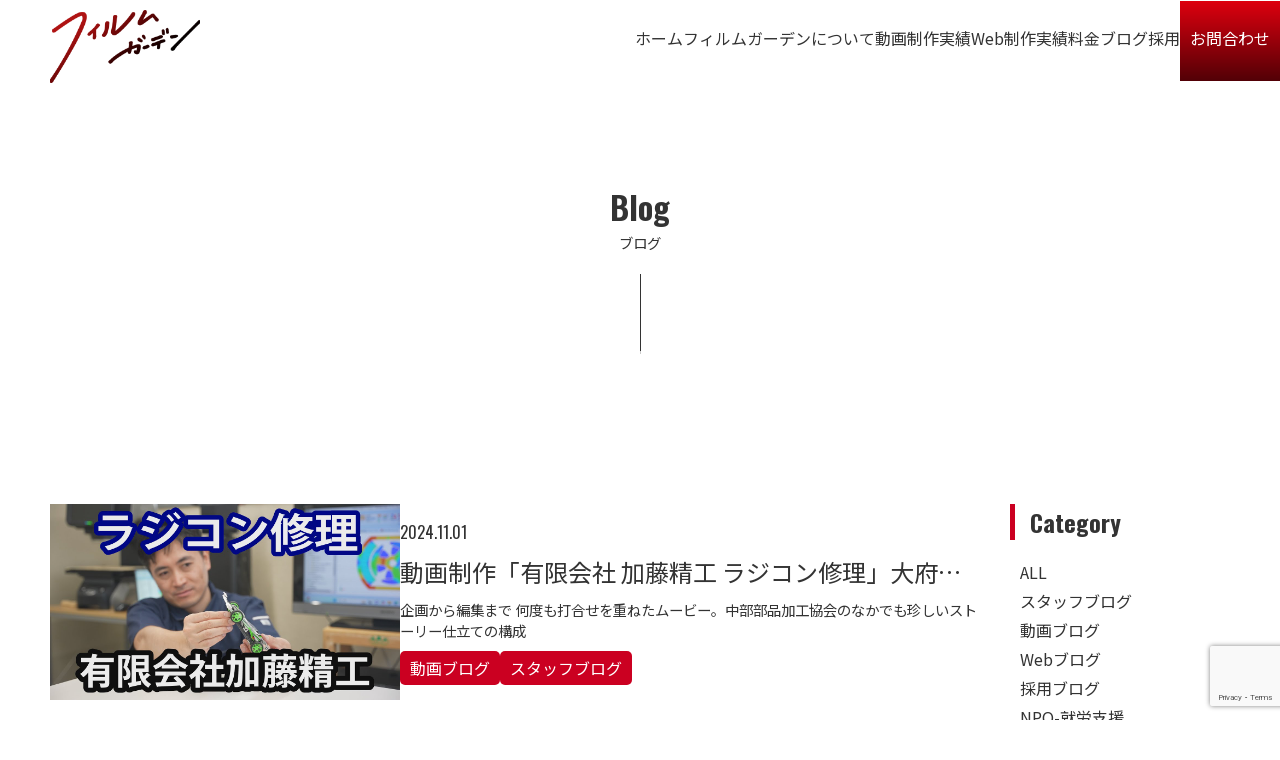

--- FILE ---
content_type: text/html; charset=UTF-8
request_url: https://filmgarden.jp/tag/%E5%BD%B9%E5%89%B2/
body_size: 14719
content:
<!DOCTYPE html>
<html>
	<head>
		<meta name='robots' content='index, follow, max-image-preview:large, max-snippet:-1, max-video-preview:-1' />
<meta property="og:title" content="フィルムガーデン"/>
<meta property="og:description" content="採用サイト・求人動画に特化したWEB制作会社です"/>
<meta property="og:image" content="https://filmgarden.jp/wp-content/uploads/2024/11/maxresdefault-5.jpg"/>
<meta property="og:image:width" content="1280"/>
<meta property="og:image:height" content="720"/>
<meta property="og:image:type" content="image/jpeg"/>
<meta property="og:type" content="article"/>
<meta property="og:article:published_time" content="2024-11-01 10:37:24"/>
<meta property="og:article:modified_time" content="2024-11-01 10:40:57"/>
<meta property="og:article:tag" content="一眼レフ"/>
<meta property="og:article:tag" content="映像"/>
<meta property="og:article:tag" content="構図設計"/>
<meta property="og:article:tag" content="撮影"/>
<meta property="og:article:tag" content="レンズ"/>
<meta property="og:article:tag" content="製造業"/>
<meta property="og:article:tag" content="再生数"/>
<meta property="og:article:tag" content="動画制作"/>
<meta property="og:article:tag" content="映像スタイル"/>
<meta property="og:article:tag" content="展示会"/>
<meta property="og:article:tag" content="動画発信"/>
<meta property="og:article:tag" content="役割"/>
<meta property="og:article:tag" content="ストーリー仕立て"/>
<meta property="og:article:tag" content="編集"/>
<meta property="og:article:tag" content="やりがい"/>
<meta property="og:article:tag" content="中部部品加工協会"/>
<meta property="og:article:tag" content="部品製作"/>
<meta property="og:article:tag" content="中小企業"/>
<meta property="og:article:tag" content="シネマチック"/>
<meta property="og:article:tag" content="ムービー"/>
<meta property="og:article:tag" content="スタビライザー"/>
<meta property="og:article:tag" content="大府"/>
<meta name="twitter:card" content="summary">
<meta name="twitter:title" content="フィルムガーデン"/>
<meta name="twitter:description" content="採用サイト・求人動画に特化したWEB制作会社です"/>
<meta name="twitter:image" content="https://filmgarden.jp/wp-content/uploads/2024/11/maxresdefault-5.jpg"/>

	<!-- This site is optimized with the Yoast SEO plugin v24.5 - https://yoast.com/wordpress/plugins/seo/ -->
	<link rel="canonical" href="https://filmgarden.jp/tag/役割/" />
	<meta property="og:url" content="https://filmgarden.jp/tag/役割/" />
	<meta property="og:site_name" content="フィルムガーデン" />
	<script type="application/ld+json" class="yoast-schema-graph">{"@context":"https://schema.org","@graph":[{"@type":"CollectionPage","@id":"https://filmgarden.jp/tag/%e5%bd%b9%e5%89%b2/","url":"https://filmgarden.jp/tag/%e5%bd%b9%e5%89%b2/","name":"役割 アーカイブ - フィルムガーデン","isPartOf":{"@id":"https://filmgarden.jp/#website"},"primaryImageOfPage":{"@id":"https://filmgarden.jp/tag/%e5%bd%b9%e5%89%b2/#primaryimage"},"image":{"@id":"https://filmgarden.jp/tag/%e5%bd%b9%e5%89%b2/#primaryimage"},"thumbnailUrl":"https://filmgarden.jp/wp-content/uploads/2024/11/maxresdefault-5.jpg","breadcrumb":{"@id":"https://filmgarden.jp/tag/%e5%bd%b9%e5%89%b2/#breadcrumb"},"inLanguage":"ja"},{"@type":"ImageObject","inLanguage":"ja","@id":"https://filmgarden.jp/tag/%e5%bd%b9%e5%89%b2/#primaryimage","url":"https://filmgarden.jp/wp-content/uploads/2024/11/maxresdefault-5.jpg","contentUrl":"https://filmgarden.jp/wp-content/uploads/2024/11/maxresdefault-5.jpg","width":1280,"height":720},{"@type":"BreadcrumbList","@id":"https://filmgarden.jp/tag/%e5%bd%b9%e5%89%b2/#breadcrumb","itemListElement":[{"@type":"ListItem","position":1,"name":"ホーム","item":"https://filmgarden.jp/"},{"@type":"ListItem","position":2,"name":"役割"}]},{"@type":"WebSite","@id":"https://filmgarden.jp/#website","url":"https://filmgarden.jp/","name":"フィルムガーデン","description":"採用サイト・求人動画に特化したWEB制作会社です","publisher":{"@id":"https://filmgarden.jp/#organization"},"potentialAction":[{"@type":"SearchAction","target":{"@type":"EntryPoint","urlTemplate":"https://filmgarden.jp/?s={search_term_string}"},"query-input":{"@type":"PropertyValueSpecification","valueRequired":true,"valueName":"search_term_string"}}],"inLanguage":"ja"},{"@type":"Organization","@id":"https://filmgarden.jp/#organization","name":"株式会社フィルムガーデン","url":"https://filmgarden.jp/","logo":{"@type":"ImageObject","inLanguage":"ja","@id":"https://filmgarden.jp/#/schema/logo/image/","url":"https://filmgarden.jp/wp-content/uploads/2021/07/背景透過.png","contentUrl":"https://filmgarden.jp/wp-content/uploads/2021/07/背景透過.png","width":1000,"height":1000,"caption":"株式会社フィルムガーデン"},"image":{"@id":"https://filmgarden.jp/#/schema/logo/image/"},"sameAs":["https://www.facebook.com/nob.sugiura.9","https://www.instagram.com/noboru.sugiura"]}]}</script>
	<!-- / Yoast SEO plugin. -->


<link rel='dns-prefetch' href='//secure.gravatar.com' />
<link rel='dns-prefetch' href='//www.google.com' />
<link rel='dns-prefetch' href='//stats.wp.com' />
<link rel='dns-prefetch' href='//v0.wordpress.com' />
<link rel='dns-prefetch' href='//c0.wp.com' />
<link rel="alternate" type="application/rss+xml" title="フィルムガーデン &raquo; 役割 タグのフィード" href="https://filmgarden.jp/tag/%e5%bd%b9%e5%89%b2/feed/" />
<script type="text/javascript">
/* <![CDATA[ */
window._wpemojiSettings = {"baseUrl":"https:\/\/s.w.org\/images\/core\/emoji\/15.0.3\/72x72\/","ext":".png","svgUrl":"https:\/\/s.w.org\/images\/core\/emoji\/15.0.3\/svg\/","svgExt":".svg","source":{"concatemoji":"https:\/\/filmgarden.jp\/wp-includes\/js\/wp-emoji-release.min.js?ver=6.5.7"}};
/*! This file is auto-generated */
!function(i,n){var o,s,e;function c(e){try{var t={supportTests:e,timestamp:(new Date).valueOf()};sessionStorage.setItem(o,JSON.stringify(t))}catch(e){}}function p(e,t,n){e.clearRect(0,0,e.canvas.width,e.canvas.height),e.fillText(t,0,0);var t=new Uint32Array(e.getImageData(0,0,e.canvas.width,e.canvas.height).data),r=(e.clearRect(0,0,e.canvas.width,e.canvas.height),e.fillText(n,0,0),new Uint32Array(e.getImageData(0,0,e.canvas.width,e.canvas.height).data));return t.every(function(e,t){return e===r[t]})}function u(e,t,n){switch(t){case"flag":return n(e,"\ud83c\udff3\ufe0f\u200d\u26a7\ufe0f","\ud83c\udff3\ufe0f\u200b\u26a7\ufe0f")?!1:!n(e,"\ud83c\uddfa\ud83c\uddf3","\ud83c\uddfa\u200b\ud83c\uddf3")&&!n(e,"\ud83c\udff4\udb40\udc67\udb40\udc62\udb40\udc65\udb40\udc6e\udb40\udc67\udb40\udc7f","\ud83c\udff4\u200b\udb40\udc67\u200b\udb40\udc62\u200b\udb40\udc65\u200b\udb40\udc6e\u200b\udb40\udc67\u200b\udb40\udc7f");case"emoji":return!n(e,"\ud83d\udc26\u200d\u2b1b","\ud83d\udc26\u200b\u2b1b")}return!1}function f(e,t,n){var r="undefined"!=typeof WorkerGlobalScope&&self instanceof WorkerGlobalScope?new OffscreenCanvas(300,150):i.createElement("canvas"),a=r.getContext("2d",{willReadFrequently:!0}),o=(a.textBaseline="top",a.font="600 32px Arial",{});return e.forEach(function(e){o[e]=t(a,e,n)}),o}function t(e){var t=i.createElement("script");t.src=e,t.defer=!0,i.head.appendChild(t)}"undefined"!=typeof Promise&&(o="wpEmojiSettingsSupports",s=["flag","emoji"],n.supports={everything:!0,everythingExceptFlag:!0},e=new Promise(function(e){i.addEventListener("DOMContentLoaded",e,{once:!0})}),new Promise(function(t){var n=function(){try{var e=JSON.parse(sessionStorage.getItem(o));if("object"==typeof e&&"number"==typeof e.timestamp&&(new Date).valueOf()<e.timestamp+604800&&"object"==typeof e.supportTests)return e.supportTests}catch(e){}return null}();if(!n){if("undefined"!=typeof Worker&&"undefined"!=typeof OffscreenCanvas&&"undefined"!=typeof URL&&URL.createObjectURL&&"undefined"!=typeof Blob)try{var e="postMessage("+f.toString()+"("+[JSON.stringify(s),u.toString(),p.toString()].join(",")+"));",r=new Blob([e],{type:"text/javascript"}),a=new Worker(URL.createObjectURL(r),{name:"wpTestEmojiSupports"});return void(a.onmessage=function(e){c(n=e.data),a.terminate(),t(n)})}catch(e){}c(n=f(s,u,p))}t(n)}).then(function(e){for(var t in e)n.supports[t]=e[t],n.supports.everything=n.supports.everything&&n.supports[t],"flag"!==t&&(n.supports.everythingExceptFlag=n.supports.everythingExceptFlag&&n.supports[t]);n.supports.everythingExceptFlag=n.supports.everythingExceptFlag&&!n.supports.flag,n.DOMReady=!1,n.readyCallback=function(){n.DOMReady=!0}}).then(function(){return e}).then(function(){var e;n.supports.everything||(n.readyCallback(),(e=n.source||{}).concatemoji?t(e.concatemoji):e.wpemoji&&e.twemoji&&(t(e.twemoji),t(e.wpemoji)))}))}((window,document),window._wpemojiSettings);
/* ]]> */
</script>
<link rel='stylesheet' id='sbi_styles-css' href='https://filmgarden.jp/wp-content/plugins/instagram-feed/css/sbi-styles.min.css?ver=6.9.1' type='text/css' media='all' />
<style id='wp-emoji-styles-inline-css' type='text/css'>

	img.wp-smiley, img.emoji {
		display: inline !important;
		border: none !important;
		box-shadow: none !important;
		height: 1em !important;
		width: 1em !important;
		margin: 0 0.07em !important;
		vertical-align: -0.1em !important;
		background: none !important;
		padding: 0 !important;
	}
</style>
<link rel='stylesheet' id='wp-block-library-css' href='https://c0.wp.com/c/6.5.7/wp-includes/css/dist/block-library/style.min.css' type='text/css' media='all' />
<link rel='stylesheet' id='mediaelement-css' href='https://c0.wp.com/c/6.5.7/wp-includes/js/mediaelement/mediaelementplayer-legacy.min.css' type='text/css' media='all' />
<link rel='stylesheet' id='wp-mediaelement-css' href='https://c0.wp.com/c/6.5.7/wp-includes/js/mediaelement/wp-mediaelement.min.css' type='text/css' media='all' />
<style id='jetpack-sharing-buttons-style-inline-css' type='text/css'>
.jetpack-sharing-buttons__services-list{display:flex;flex-direction:row;flex-wrap:wrap;gap:0;list-style-type:none;margin:5px;padding:0}.jetpack-sharing-buttons__services-list.has-small-icon-size{font-size:12px}.jetpack-sharing-buttons__services-list.has-normal-icon-size{font-size:16px}.jetpack-sharing-buttons__services-list.has-large-icon-size{font-size:24px}.jetpack-sharing-buttons__services-list.has-huge-icon-size{font-size:36px}@media print{.jetpack-sharing-buttons__services-list{display:none!important}}.editor-styles-wrapper .wp-block-jetpack-sharing-buttons{gap:0;padding-inline-start:0}ul.jetpack-sharing-buttons__services-list.has-background{padding:1.25em 2.375em}
</style>
<link rel='stylesheet' id='animate-css-css' href='https://filmgarden.jp/wp-content/mu-plugins/blocks-animation/vendor/codeinwp/gutenberg-animation/assets/css/animate.min.css?ver=6.5.7' type='text/css' media='all' />
<link rel='stylesheet' id='themeisle-gutenberg-animation-style-css' href='https://filmgarden.jp/wp-content/mu-plugins/blocks-animation/vendor/codeinwp/gutenberg-animation/assets/css/style.css?ver=6.5.7' type='text/css' media='all' />
<link rel='stylesheet' id='fontawesome-free-css' href='https://filmgarden.jp/wp-content/mu-plugins/getwid/vendors/fontawesome-free/css/all.min.css?ver=5.5.0' type='text/css' media='all' />
<link rel='stylesheet' id='slick-css' href='https://filmgarden.jp/wp-content/mu-plugins/getwid/vendors/slick/slick/slick.min.css?ver=1.9.0' type='text/css' media='all' />
<link rel='stylesheet' id='slick-theme-css' href='https://filmgarden.jp/wp-content/mu-plugins/getwid/vendors/slick/slick/slick-theme.min.css?ver=1.9.0' type='text/css' media='all' />
<link rel='stylesheet' id='magnific-popup-css' href='https://filmgarden.jp/wp-content/mu-plugins/getwid/vendors/magnific-popup/magnific-popup.min.css?ver=1.1.0' type='text/css' media='all' />
<link rel='stylesheet' id='getwid-blocks-css' href='https://filmgarden.jp/wp-content/mu-plugins/getwid/assets/css/blocks.style.css?ver=1.7.0' type='text/css' media='all' />
<style id='getwid-blocks-inline-css' type='text/css'>
.wp-block-getwid-section .wp-block-getwid-section__wrapper .wp-block-getwid-section__inner-wrapper{max-width: 1200px;}
</style>
<style id='classic-theme-styles-inline-css' type='text/css'>
/*! This file is auto-generated */
.wp-block-button__link{color:#fff;background-color:#32373c;border-radius:9999px;box-shadow:none;text-decoration:none;padding:calc(.667em + 2px) calc(1.333em + 2px);font-size:1.125em}.wp-block-file__button{background:#32373c;color:#fff;text-decoration:none}
</style>
<style id='global-styles-inline-css' type='text/css'>
body{--wp--preset--color--black: #000000;--wp--preset--color--cyan-bluish-gray: #abb8c3;--wp--preset--color--white: #ffffff;--wp--preset--color--pale-pink: #f78da7;--wp--preset--color--vivid-red: #cf2e2e;--wp--preset--color--luminous-vivid-orange: #ff6900;--wp--preset--color--luminous-vivid-amber: #fcb900;--wp--preset--color--light-green-cyan: #7bdcb5;--wp--preset--color--vivid-green-cyan: #00d084;--wp--preset--color--pale-cyan-blue: #8ed1fc;--wp--preset--color--vivid-cyan-blue: #0693e3;--wp--preset--color--vivid-purple: #9b51e0;--wp--preset--gradient--vivid-cyan-blue-to-vivid-purple: linear-gradient(135deg,rgba(6,147,227,1) 0%,rgb(155,81,224) 100%);--wp--preset--gradient--light-green-cyan-to-vivid-green-cyan: linear-gradient(135deg,rgb(122,220,180) 0%,rgb(0,208,130) 100%);--wp--preset--gradient--luminous-vivid-amber-to-luminous-vivid-orange: linear-gradient(135deg,rgba(252,185,0,1) 0%,rgba(255,105,0,1) 100%);--wp--preset--gradient--luminous-vivid-orange-to-vivid-red: linear-gradient(135deg,rgba(255,105,0,1) 0%,rgb(207,46,46) 100%);--wp--preset--gradient--very-light-gray-to-cyan-bluish-gray: linear-gradient(135deg,rgb(238,238,238) 0%,rgb(169,184,195) 100%);--wp--preset--gradient--cool-to-warm-spectrum: linear-gradient(135deg,rgb(74,234,220) 0%,rgb(151,120,209) 20%,rgb(207,42,186) 40%,rgb(238,44,130) 60%,rgb(251,105,98) 80%,rgb(254,248,76) 100%);--wp--preset--gradient--blush-light-purple: linear-gradient(135deg,rgb(255,206,236) 0%,rgb(152,150,240) 100%);--wp--preset--gradient--blush-bordeaux: linear-gradient(135deg,rgb(254,205,165) 0%,rgb(254,45,45) 50%,rgb(107,0,62) 100%);--wp--preset--gradient--luminous-dusk: linear-gradient(135deg,rgb(255,203,112) 0%,rgb(199,81,192) 50%,rgb(65,88,208) 100%);--wp--preset--gradient--pale-ocean: linear-gradient(135deg,rgb(255,245,203) 0%,rgb(182,227,212) 50%,rgb(51,167,181) 100%);--wp--preset--gradient--electric-grass: linear-gradient(135deg,rgb(202,248,128) 0%,rgb(113,206,126) 100%);--wp--preset--gradient--midnight: linear-gradient(135deg,rgb(2,3,129) 0%,rgb(40,116,252) 100%);--wp--preset--font-size--small: 13px;--wp--preset--font-size--medium: 20px;--wp--preset--font-size--large: 36px;--wp--preset--font-size--x-large: 42px;--wp--preset--spacing--20: 0.44rem;--wp--preset--spacing--30: 0.67rem;--wp--preset--spacing--40: 1rem;--wp--preset--spacing--50: 1.5rem;--wp--preset--spacing--60: 2.25rem;--wp--preset--spacing--70: 3.38rem;--wp--preset--spacing--80: 5.06rem;--wp--preset--shadow--natural: 6px 6px 9px rgba(0, 0, 0, 0.2);--wp--preset--shadow--deep: 12px 12px 50px rgba(0, 0, 0, 0.4);--wp--preset--shadow--sharp: 6px 6px 0px rgba(0, 0, 0, 0.2);--wp--preset--shadow--outlined: 6px 6px 0px -3px rgba(255, 255, 255, 1), 6px 6px rgba(0, 0, 0, 1);--wp--preset--shadow--crisp: 6px 6px 0px rgba(0, 0, 0, 1);}:where(.is-layout-flex){gap: 0.5em;}:where(.is-layout-grid){gap: 0.5em;}body .is-layout-flex{display: flex;}body .is-layout-flex{flex-wrap: wrap;align-items: center;}body .is-layout-flex > *{margin: 0;}body .is-layout-grid{display: grid;}body .is-layout-grid > *{margin: 0;}:where(.wp-block-columns.is-layout-flex){gap: 2em;}:where(.wp-block-columns.is-layout-grid){gap: 2em;}:where(.wp-block-post-template.is-layout-flex){gap: 1.25em;}:where(.wp-block-post-template.is-layout-grid){gap: 1.25em;}.has-black-color{color: var(--wp--preset--color--black) !important;}.has-cyan-bluish-gray-color{color: var(--wp--preset--color--cyan-bluish-gray) !important;}.has-white-color{color: var(--wp--preset--color--white) !important;}.has-pale-pink-color{color: var(--wp--preset--color--pale-pink) !important;}.has-vivid-red-color{color: var(--wp--preset--color--vivid-red) !important;}.has-luminous-vivid-orange-color{color: var(--wp--preset--color--luminous-vivid-orange) !important;}.has-luminous-vivid-amber-color{color: var(--wp--preset--color--luminous-vivid-amber) !important;}.has-light-green-cyan-color{color: var(--wp--preset--color--light-green-cyan) !important;}.has-vivid-green-cyan-color{color: var(--wp--preset--color--vivid-green-cyan) !important;}.has-pale-cyan-blue-color{color: var(--wp--preset--color--pale-cyan-blue) !important;}.has-vivid-cyan-blue-color{color: var(--wp--preset--color--vivid-cyan-blue) !important;}.has-vivid-purple-color{color: var(--wp--preset--color--vivid-purple) !important;}.has-black-background-color{background-color: var(--wp--preset--color--black) !important;}.has-cyan-bluish-gray-background-color{background-color: var(--wp--preset--color--cyan-bluish-gray) !important;}.has-white-background-color{background-color: var(--wp--preset--color--white) !important;}.has-pale-pink-background-color{background-color: var(--wp--preset--color--pale-pink) !important;}.has-vivid-red-background-color{background-color: var(--wp--preset--color--vivid-red) !important;}.has-luminous-vivid-orange-background-color{background-color: var(--wp--preset--color--luminous-vivid-orange) !important;}.has-luminous-vivid-amber-background-color{background-color: var(--wp--preset--color--luminous-vivid-amber) !important;}.has-light-green-cyan-background-color{background-color: var(--wp--preset--color--light-green-cyan) !important;}.has-vivid-green-cyan-background-color{background-color: var(--wp--preset--color--vivid-green-cyan) !important;}.has-pale-cyan-blue-background-color{background-color: var(--wp--preset--color--pale-cyan-blue) !important;}.has-vivid-cyan-blue-background-color{background-color: var(--wp--preset--color--vivid-cyan-blue) !important;}.has-vivid-purple-background-color{background-color: var(--wp--preset--color--vivid-purple) !important;}.has-black-border-color{border-color: var(--wp--preset--color--black) !important;}.has-cyan-bluish-gray-border-color{border-color: var(--wp--preset--color--cyan-bluish-gray) !important;}.has-white-border-color{border-color: var(--wp--preset--color--white) !important;}.has-pale-pink-border-color{border-color: var(--wp--preset--color--pale-pink) !important;}.has-vivid-red-border-color{border-color: var(--wp--preset--color--vivid-red) !important;}.has-luminous-vivid-orange-border-color{border-color: var(--wp--preset--color--luminous-vivid-orange) !important;}.has-luminous-vivid-amber-border-color{border-color: var(--wp--preset--color--luminous-vivid-amber) !important;}.has-light-green-cyan-border-color{border-color: var(--wp--preset--color--light-green-cyan) !important;}.has-vivid-green-cyan-border-color{border-color: var(--wp--preset--color--vivid-green-cyan) !important;}.has-pale-cyan-blue-border-color{border-color: var(--wp--preset--color--pale-cyan-blue) !important;}.has-vivid-cyan-blue-border-color{border-color: var(--wp--preset--color--vivid-cyan-blue) !important;}.has-vivid-purple-border-color{border-color: var(--wp--preset--color--vivid-purple) !important;}.has-vivid-cyan-blue-to-vivid-purple-gradient-background{background: var(--wp--preset--gradient--vivid-cyan-blue-to-vivid-purple) !important;}.has-light-green-cyan-to-vivid-green-cyan-gradient-background{background: var(--wp--preset--gradient--light-green-cyan-to-vivid-green-cyan) !important;}.has-luminous-vivid-amber-to-luminous-vivid-orange-gradient-background{background: var(--wp--preset--gradient--luminous-vivid-amber-to-luminous-vivid-orange) !important;}.has-luminous-vivid-orange-to-vivid-red-gradient-background{background: var(--wp--preset--gradient--luminous-vivid-orange-to-vivid-red) !important;}.has-very-light-gray-to-cyan-bluish-gray-gradient-background{background: var(--wp--preset--gradient--very-light-gray-to-cyan-bluish-gray) !important;}.has-cool-to-warm-spectrum-gradient-background{background: var(--wp--preset--gradient--cool-to-warm-spectrum) !important;}.has-blush-light-purple-gradient-background{background: var(--wp--preset--gradient--blush-light-purple) !important;}.has-blush-bordeaux-gradient-background{background: var(--wp--preset--gradient--blush-bordeaux) !important;}.has-luminous-dusk-gradient-background{background: var(--wp--preset--gradient--luminous-dusk) !important;}.has-pale-ocean-gradient-background{background: var(--wp--preset--gradient--pale-ocean) !important;}.has-electric-grass-gradient-background{background: var(--wp--preset--gradient--electric-grass) !important;}.has-midnight-gradient-background{background: var(--wp--preset--gradient--midnight) !important;}.has-small-font-size{font-size: var(--wp--preset--font-size--small) !important;}.has-medium-font-size{font-size: var(--wp--preset--font-size--medium) !important;}.has-large-font-size{font-size: var(--wp--preset--font-size--large) !important;}.has-x-large-font-size{font-size: var(--wp--preset--font-size--x-large) !important;}
.wp-block-navigation a:where(:not(.wp-element-button)){color: inherit;}
:where(.wp-block-post-template.is-layout-flex){gap: 1.25em;}:where(.wp-block-post-template.is-layout-grid){gap: 1.25em;}
:where(.wp-block-columns.is-layout-flex){gap: 2em;}:where(.wp-block-columns.is-layout-grid){gap: 2em;}
.wp-block-pullquote{font-size: 1.5em;line-height: 1.6;}
</style>
<link rel='stylesheet' id='contact-form-7-css' href='https://filmgarden.jp/wp-content/mu-plugins/contact-form-7/includes/css/styles.css?ver=5.4.1' type='text/css' media='all' />
<link rel='stylesheet' id='cf7msm_styles-css' href='https://filmgarden.jp/wp-content/plugins/contact-form-7-multi-step-module/resources/cf7msm.css?ver=4.4.1' type='text/css' media='all' />
<link rel='stylesheet' id='wp-pagenavi-css' href='https://filmgarden.jp/wp-content/plugins/wp-pagenavi/pagenavi-css.css?ver=2.70' type='text/css' media='all' />
<script type="text/javascript" src="https://c0.wp.com/c/6.5.7/wp-includes/js/jquery/jquery.min.js" id="jquery-core-js"></script>
<script type="text/javascript" src="https://c0.wp.com/c/6.5.7/wp-includes/js/jquery/jquery-migrate.min.js" id="jquery-migrate-js"></script>
<link rel="https://api.w.org/" href="https://filmgarden.jp/wp-json/" /><link rel="alternate" type="application/json" href="https://filmgarden.jp/wp-json/wp/v2/tags/20" /><link rel="EditURI" type="application/rsd+xml" title="RSD" href="https://filmgarden.jp/xmlrpc.php?rsd" />
	<style>img#wpstats{display:none}</style>
		<link rel="icon" href="https://filmgarden.jp/wp-content/uploads/2022/01/Group-654-150x101.png" sizes="32x32" />
<link rel="icon" href="https://filmgarden.jp/wp-content/uploads/2022/01/Group-654.png" sizes="192x192" />
<link rel="apple-touch-icon" href="https://filmgarden.jp/wp-content/uploads/2022/01/Group-654.png" />
<meta name="msapplication-TileImage" content="https://filmgarden.jp/wp-content/uploads/2022/01/Group-654.png" />
		<meta http-equiv="content-type" content="text/html; charset=UTF-8">
		<meta name="viewport" content="width=device-width,initial-scale=1.0,minimum-scale=1.0">
		<meta name="format-detection" content="telephone=no">
		<!-- Font -->
        <link rel="preconnect" href="https://fonts.googleapis.com">
		<link rel="preconnect" href="https://fonts.gstatic.com" crossorigin>
		<link href="https://fonts.googleapis.com/css2?family=Noto+Sans+JP:wght@100..900&family=Oswald:wght@200..700&display=swap" rel="stylesheet">
		<!-- Favicon -->
		<link rel="icon" href="https://filmgarden.jp/wp-content/themes/new-filmgarden/images/assets/favicon.ico">
		<link rel="apple-touch-icon" sizes="180x180" href="https://filmgarden.jp/wp-content/themes/new-filmgarden/images/assets/apple-touch-icon.png">
		<!-- Css -->
		<link href="https://filmgarden.jp/wp-content/themes/new-filmgarden/resources/css/main.css?ver=20260120" rel="stylesheet">
		<!-- Jquery -->
		<script src="https://ajax.googleapis.com/ajax/libs/jquery/3.5.1/jquery.min.js"></script><script src="https://ajax.googleapis.com/ajax/libs/jquery/3.5.1/jquery.min.js"></script>
		<!-- Drawer -->
		<link href="https://cdnjs.cloudflare.com/ajax/libs/drawer/3.1.0/css/drawer.min.css" rel="stylesheet">
		<script src="https://cdnjs.cloudflare.com/ajax/libs/iScroll/5.1.3/iscroll.min.js"></script>
		<script src="https://cdnjs.cloudflare.com/ajax/libs/drawer/3.1.0/js/drawer.min.js"></script>
		<!-- ScrollReveal -->
		<script src="https://unpkg.com/scrollreveal"></script>
		<!-- youtube -->
		<script src="https://www.youtube.com/iframe_api"></script>
		<!-- Font Awesome -->
		<script src="https://kit.fontawesome.com/a46ed3447f.js" crossorigin="anonymous"></script>
		<!-- swiper -->
		<link rel="stylesheet" href="https://cdn.jsdelivr.net/npm/swiper@11/swiper-bundle.min.css" />
		<script src="https://cdn.jsdelivr.net/npm/swiper@11/swiper-bundle.min.js"></script>
		<!-- ScrollHint -->
		<link rel="stylesheet" href="https://unpkg.com/scroll-hint@latest/css/scroll-hint.css">
		<script src="https://unpkg.com/scroll-hint@latest/js/scroll-hint.min.js"></script>
		<!-- google Icon -->
		<link rel="stylesheet" href="https://fonts.googleapis.com/css2?family=Material+Symbols+Outlined:opsz,wght,FILL,GRAD@20..48,100..700,0..1,-50..200" />
		<link rel="stylesheet" href="https://fonts.googleapis.com/css2?family=Material+Symbols+Outlined:opsz,wght,FILL,GRAD@24,400,0,0" />
		        		
		<!-- Description -->
		<meta name="description" content="フィルムガーデン ブログ記事一覧">
		
		<!-- OGP -->
		<meta property="og:type" content="article">
		<meta property="og:title" content="ブログフィルムガーデン ">
		<meta property="og:description" content="フィルムガーデンブログ一覧">
		<meta property="og:image" content="https://filmgarden.jp/wp-content/themes/new-filmgarden/images/assets/ogp.jpg">
		<meta property="og:url" content="https://filmgarden.jp/tag/%E5%BD%B9%E5%89%B2/">
		<meta property="og:site_name" content="フィルムガーデン">
		<meta content="summary" name="twitter:card">
		<meta content="@twitter_acount" name="twitter:site">

		<!-- Title -->
		<title>
            フィルムガーデン ブログ		</title>
	</head>
	<body class="drawer drawer--right">
		<header>
			<div class="contents-wrapper big">
				<div class="header-wrapper">
					<div>
													<a href="https://filmgarden.jp/" class="header-logo">
								<img src="https://filmgarden.jp/wp-content/themes/new-filmgarden/images/logo.png" alt="フィルムガーデン">
							</a>
											</div>
					<ul class="header-menu"><br>
												<li>
							<a href="https://filmgarden.jp/"><span>ホーム</span></a>
						</li>
						<li>
							<a href="https://filmgarden.jp/about-us/"><span>フィルムガーデンについて</span></a>
						</li>
						<li>
							<a href="https://filmgarden.jp/video-productions/"><span>動画制作実績</span></a>
						</li>
						<li>
							<a href="https://filmgarden.jp/web/"><span>Web制作実績</span></a>
						</li>
						<li>
							<a href="https://filmgarden.jp/price/"><span>料金</span></a>
						</li>
						<li>
							<a href="https://filmgarden.jp/blog/"><span>ブログ</span></a>
						</li>
						<li>
							<a href="https://filmgarden.jp/recruit/"><span>採用</span></a>
						</li>
						<li>
							<a href="https://filmgarden.jp/contact/" class="contact"><span>お問合わせ</span></a>
						</li>
					</ul>
				</div>
			</div>
			<div class="sp-navigation">
				<button type="button" class="drawer-toggle drawer-hamburger">
					<span class="sr-only">toggle navigation</span>
					<span class="drawer-hamburger-icon"></span>
				</button>
				<nav class="drawer-nav" role="navigation">
					<ul class="drawer-menu">
						<li>
							<a href="https://filmgarden.jp/" class="drawer-menu-item">
								<span class="en">Home</span>
								<span class="ja">ホーム</span>
							</a>
						</li>
						<li>
							<a href="https://filmgarden.jp/about-us/" class="drawer-menu-item">
								<span class="en">About us</span>
								<span class="ja">フィルムガーデンについて</span>
							</a>
						<li>
							<a href="https://filmgarden.jp/video-productions/" class="drawer-menu-item">
								<span class="en">Movie</span>
								<span class="ja">動画制作実績</span>
							</a>
						</li>
						<li>
							<a href="https://filmgarden.jp/web/" class="drawer-menu-item">
								<span class="en">Web</span>
								<span class="ja">Web制作実績</span>
							</a>
						</li>
						<li>
							<a href="https://filmgarden.jp/price/" class="drawer-menu-item">
								<span class="en">Price</span>
								<span class="ja">料金</span>
							</a>
						</li>
						<li>
							<a href="https://filmgarden.jp/blog/" class="drawer-menu-item">
								<span class="en">Blog</span>
								<span class="ja">ブログ</span>
							</a>
						</li>
						<li>
							<a href="https://filmgarden.jp/recruit/" class="drawer-menu-item">
								<span class="en">Recruit</span>
								<span class="ja">採用</span>
							</a>
						</li>
						<li>
							<a href="https://filmgarden.jp/contact/" class="drawer-menu-item">
								<span class="en">Contact</span>
								<span class="ja">お問合わせ</span>
							</a>
						</li>
						<li class="navi-sns-link">
							<a href="https://www.instagram.com/noboru.sugiura/" target="_blank" rel="noopener noreferrer"><i class="fa-brands fa-instagram"></i></a>
							<a href="https://www.facebook.com/share/1Em8C688SW/?mibextid=wwXIfr" target="_blank" rel="noopener noreferrer"><i class="fa-brands fa-facebook"></i></a>
							<a href="https://lin.ee/Nb1W0fB" target="_blank" rel="noopener noreferrer"><i class="fa-brands fa-line"></i></a>
							<a href="https://www.youtube.com/@filmgarden5852" target="_blank" rel="noopener noreferrer"><i class="fa-brands fa-youtube"></i></a>
						</li>
					</ul>
				</nav>
			</div>
		</header>
			
	<section class="section-bottom">
		<div class="contents-wrapper">
			<h2 class="site-title">
				<span class="en bottom-scroll">Blog</span>
				<span class="ja bottom-scroll">ブログ</span>
				<span class="line"></span>
			</h2>
		</div>
	</section>

	<section>
		<div class="contents-wrapper">
			<div class="page-blog-wrapper">
				<div class="side-box">
					<div class="category-box">
						<h3 class="category-box-title">Category</h3>
						<ul class="category-box-list">
							<li><a href="https://filmgarden.jp/blog/">ALL</a></li>
														<li><a href="https://filmgarden.jp/category/blog/">スタッフブログ</a></li>
														<li><a href="https://filmgarden.jp/category/movieblog/">動画ブログ</a></li>
														<li><a href="https://filmgarden.jp/category/weblog/">Webブログ</a></li>
														<li><a href="https://filmgarden.jp/category/recruitment/">採用ブログ</a></li>
														<li><a href="https://filmgarden.jp/category/npo/">NPO-就労支援</a></li>
														<li><a href="https://filmgarden.jp/category/course/">動画・デザイン講座</a></li>
														<li><a href="https://filmgarden.jp/category/subsidy/">補助金・助成金</a></li>
														<li><a href="https://filmgarden.jp/category/information/">採用支援情報</a></li>
													</ul>
						<div class="select-wrap">
							<select name="select" onChange="location.href=value;">
								<option value="https://filmgarden.jp/blog/">ALL</option>
								<option value="https://filmgarden.jp/category/blog/">スタッフブログ</option><option value="https://filmgarden.jp/category/movieblog/">動画ブログ</option><option value="https://filmgarden.jp/category/weblog/">Webブログ</option><option value="https://filmgarden.jp/category/recruitment/">採用ブログ</option><option value="https://filmgarden.jp/category/npo/">NPO-就労支援</option><option value="https://filmgarden.jp/category/course/">動画・デザイン講座</option><option value="https://filmgarden.jp/category/subsidy/">補助金・助成金</option><option value="https://filmgarden.jp/category/information/">採用支援情報</option>							</select>
						</div>
					</div>
					<div class="category-box">
						<h3 class="category-box-title">Archives</h3>
						<ul class="category-box-list">
								<li><a href='https://filmgarden.jp/2026/01/'>2026年1月</a></li>
	<li><a href='https://filmgarden.jp/2025/12/'>2025年12月</a></li>
	<li><a href='https://filmgarden.jp/2025/11/'>2025年11月</a></li>
	<li><a href='https://filmgarden.jp/2025/10/'>2025年10月</a></li>
	<li><a href='https://filmgarden.jp/2025/09/'>2025年9月</a></li>
	<li><a href='https://filmgarden.jp/2025/08/'>2025年8月</a></li>
	<li><a href='https://filmgarden.jp/2025/07/'>2025年7月</a></li>
	<li><a href='https://filmgarden.jp/2025/06/'>2025年6月</a></li>
	<li><a href='https://filmgarden.jp/2025/05/'>2025年5月</a></li>
	<li><a href='https://filmgarden.jp/2025/04/'>2025年4月</a></li>
	<li><a href='https://filmgarden.jp/2025/03/'>2025年3月</a></li>
	<li><a href='https://filmgarden.jp/2025/02/'>2025年2月</a></li>
						</ul>
						<div class="select-wrap">
							<select name="archive-dropdown" onChange='document.location.href=this.options[this.selectedIndex].value;'>
								<option value="">月を選択</option>
									<option value='https://filmgarden.jp/2026/01/'> 2026年1月 </option>
	<option value='https://filmgarden.jp/2025/12/'> 2025年12月 </option>
	<option value='https://filmgarden.jp/2025/11/'> 2025年11月 </option>
	<option value='https://filmgarden.jp/2025/10/'> 2025年10月 </option>
	<option value='https://filmgarden.jp/2025/09/'> 2025年9月 </option>
	<option value='https://filmgarden.jp/2025/08/'> 2025年8月 </option>
	<option value='https://filmgarden.jp/2025/07/'> 2025年7月 </option>
	<option value='https://filmgarden.jp/2025/06/'> 2025年6月 </option>
	<option value='https://filmgarden.jp/2025/05/'> 2025年5月 </option>
	<option value='https://filmgarden.jp/2025/04/'> 2025年4月 </option>
	<option value='https://filmgarden.jp/2025/03/'> 2025年3月 </option>
	<option value='https://filmgarden.jp/2025/02/'> 2025年2月 </option>
	<option value='https://filmgarden.jp/2025/01/'> 2025年1月 </option>
	<option value='https://filmgarden.jp/2024/12/'> 2024年12月 </option>
	<option value='https://filmgarden.jp/2024/11/'> 2024年11月 </option>
	<option value='https://filmgarden.jp/2024/10/'> 2024年10月 </option>
	<option value='https://filmgarden.jp/2024/09/'> 2024年9月 </option>
	<option value='https://filmgarden.jp/2024/08/'> 2024年8月 </option>
	<option value='https://filmgarden.jp/2024/07/'> 2024年7月 </option>
	<option value='https://filmgarden.jp/2024/06/'> 2024年6月 </option>
	<option value='https://filmgarden.jp/2024/05/'> 2024年5月 </option>
	<option value='https://filmgarden.jp/2024/04/'> 2024年4月 </option>
	<option value='https://filmgarden.jp/2024/03/'> 2024年3月 </option>
	<option value='https://filmgarden.jp/2024/02/'> 2024年2月 </option>
	<option value='https://filmgarden.jp/2024/01/'> 2024年1月 </option>
	<option value='https://filmgarden.jp/2023/12/'> 2023年12月 </option>
	<option value='https://filmgarden.jp/2023/11/'> 2023年11月 </option>
	<option value='https://filmgarden.jp/2023/10/'> 2023年10月 </option>
	<option value='https://filmgarden.jp/2023/09/'> 2023年9月 </option>
	<option value='https://filmgarden.jp/2023/08/'> 2023年8月 </option>
	<option value='https://filmgarden.jp/2023/07/'> 2023年7月 </option>
	<option value='https://filmgarden.jp/2023/06/'> 2023年6月 </option>
	<option value='https://filmgarden.jp/2023/05/'> 2023年5月 </option>
	<option value='https://filmgarden.jp/2023/04/'> 2023年4月 </option>
	<option value='https://filmgarden.jp/2023/02/'> 2023年2月 </option>
	<option value='https://filmgarden.jp/2022/12/'> 2022年12月 </option>
	<option value='https://filmgarden.jp/2022/11/'> 2022年11月 </option>
	<option value='https://filmgarden.jp/2022/10/'> 2022年10月 </option>
	<option value='https://filmgarden.jp/2022/09/'> 2022年9月 </option>
	<option value='https://filmgarden.jp/2022/08/'> 2022年8月 </option>
	<option value='https://filmgarden.jp/2022/07/'> 2022年7月 </option>
	<option value='https://filmgarden.jp/2022/06/'> 2022年6月 </option>
	<option value='https://filmgarden.jp/2022/05/'> 2022年5月 </option>
	<option value='https://filmgarden.jp/2022/04/'> 2022年4月 </option>
	<option value='https://filmgarden.jp/2022/03/'> 2022年3月 </option>
	<option value='https://filmgarden.jp/2022/02/'> 2022年2月 </option>
	<option value='https://filmgarden.jp/2022/01/'> 2022年1月 </option>
	<option value='https://filmgarden.jp/2021/12/'> 2021年12月 </option>
	<option value='https://filmgarden.jp/2021/11/'> 2021年11月 </option>
	<option value='https://filmgarden.jp/2021/10/'> 2021年10月 </option>
	<option value='https://filmgarden.jp/2021/09/'> 2021年9月 </option>
	<option value='https://filmgarden.jp/2021/08/'> 2021年8月 </option>
	<option value='https://filmgarden.jp/2021/07/'> 2021年7月 </option>
	<option value='https://filmgarden.jp/2021/06/'> 2021年6月 </option>
	<option value='https://filmgarden.jp/2021/05/'> 2021年5月 </option>
	<option value='https://filmgarden.jp/2021/04/'> 2021年4月 </option>
	<option value='https://filmgarden.jp/2021/03/'> 2021年3月 </option>
	<option value='https://filmgarden.jp/2021/02/'> 2021年2月 </option>
	<option value='https://filmgarden.jp/2021/01/'> 2021年1月 </option>
	<option value='https://filmgarden.jp/2020/12/'> 2020年12月 </option>
	<option value='https://filmgarden.jp/2020/11/'> 2020年11月 </option>
	<option value='https://filmgarden.jp/2020/10/'> 2020年10月 </option>
	<option value='https://filmgarden.jp/2020/09/'> 2020年9月 </option>
	<option value='https://filmgarden.jp/2020/08/'> 2020年8月 </option>
	<option value='https://filmgarden.jp/2020/07/'> 2020年7月 </option>
	<option value='https://filmgarden.jp/2020/06/'> 2020年6月 </option>
	<option value='https://filmgarden.jp/2020/05/'> 2020年5月 </option>
	<option value='https://filmgarden.jp/2020/04/'> 2020年4月 </option>
	<option value='https://filmgarden.jp/2020/03/'> 2020年3月 </option>
	<option value='https://filmgarden.jp/2020/02/'> 2020年2月 </option>
	<option value='https://filmgarden.jp/2020/01/'> 2020年1月 </option>
	<option value='https://filmgarden.jp/2019/12/'> 2019年12月 </option>
	<option value='https://filmgarden.jp/2019/11/'> 2019年11月 </option>
	<option value='https://filmgarden.jp/2019/10/'> 2019年10月 </option>
	<option value='https://filmgarden.jp/2019/09/'> 2019年9月 </option>
	<option value='https://filmgarden.jp/2019/08/'> 2019年8月 </option>
	<option value='https://filmgarden.jp/2019/07/'> 2019年7月 </option>
	<option value='https://filmgarden.jp/2019/06/'> 2019年6月 </option>
	<option value='https://filmgarden.jp/2019/05/'> 2019年5月 </option>
	<option value='https://filmgarden.jp/2019/04/'> 2019年4月 </option>
	<option value='https://filmgarden.jp/2019/03/'> 2019年3月 </option>
	<option value='https://filmgarden.jp/2019/02/'> 2019年2月 </option>
	<option value='https://filmgarden.jp/2019/01/'> 2019年1月 </option>
	<option value='https://filmgarden.jp/2018/12/'> 2018年12月 </option>
	<option value='https://filmgarden.jp/2018/11/'> 2018年11月 </option>
	<option value='https://filmgarden.jp/2018/10/'> 2018年10月 </option>
	<option value='https://filmgarden.jp/2018/09/'> 2018年9月 </option>
	<option value='https://filmgarden.jp/2018/08/'> 2018年8月 </option>
	<option value='https://filmgarden.jp/2018/07/'> 2018年7月 </option>
	<option value='https://filmgarden.jp/2018/06/'> 2018年6月 </option>
	<option value='https://filmgarden.jp/2018/05/'> 2018年5月 </option>
	<option value='https://filmgarden.jp/2018/04/'> 2018年4月 </option>
	<option value='https://filmgarden.jp/2018/03/'> 2018年3月 </option>
	<option value='https://filmgarden.jp/2018/02/'> 2018年2月 </option>
	<option value='https://filmgarden.jp/2018/01/'> 2018年1月 </option>
	<option value='https://filmgarden.jp/2017/12/'> 2017年12月 </option>
	<option value='https://filmgarden.jp/2017/11/'> 2017年11月 </option>
	<option value='https://filmgarden.jp/2017/10/'> 2017年10月 </option>
	<option value='https://filmgarden.jp/2017/09/'> 2017年9月 </option>
	<option value='https://filmgarden.jp/2017/08/'> 2017年8月 </option>
							</select>
						</div>
					</div>
				</div>
				<div class="main-box">
					<ul class="blog-list">
												<li class="bottom-scroll">
	<a href="https://filmgarden.jp/blog/2024-1101/">
		<div class="image-box">
			<img width="1280" height="720" src="https://filmgarden.jp/wp-content/uploads/2024/11/maxresdefault-5.jpg" class="attachment-blog-thumbnail size-blog-thumbnail wp-post-image" alt="" decoding="async" fetchpriority="high" srcset="https://filmgarden.jp/wp-content/uploads/2024/11/maxresdefault-5.jpg 1280w, https://filmgarden.jp/wp-content/uploads/2024/11/maxresdefault-5-300x169.jpg 300w, https://filmgarden.jp/wp-content/uploads/2024/11/maxresdefault-5-1024x576.jpg 1024w, https://filmgarden.jp/wp-content/uploads/2024/11/maxresdefault-5-768x432.jpg 768w" sizes="(max-width: 1280px) 100vw, 1280px" data-attachment-id="9096" data-permalink="https://filmgarden.jp/blog/2024-1101/attachment/maxresdefault-5-3/" data-orig-file="https://filmgarden.jp/wp-content/uploads/2024/11/maxresdefault-5.jpg" data-orig-size="1280,720" data-comments-opened="0" data-image-meta="{&quot;aperture&quot;:&quot;0&quot;,&quot;credit&quot;:&quot;&quot;,&quot;camera&quot;:&quot;&quot;,&quot;caption&quot;:&quot;&quot;,&quot;created_timestamp&quot;:&quot;0&quot;,&quot;copyright&quot;:&quot;&quot;,&quot;focal_length&quot;:&quot;0&quot;,&quot;iso&quot;:&quot;0&quot;,&quot;shutter_speed&quot;:&quot;0&quot;,&quot;title&quot;:&quot;&quot;,&quot;orientation&quot;:&quot;0&quot;}" data-image-title="maxresdefault (5)" data-image-description="" data-image-caption="" data-medium-file="https://filmgarden.jp/wp-content/uploads/2024/11/maxresdefault-5-300x169.jpg" data-large-file="https://filmgarden.jp/wp-content/uploads/2024/11/maxresdefault-5-1024x576.jpg" />		</div>
		<div class="text-box">
			<span class="time">2024.11.01</span>
			<h3 class="title"><span>動画制作「有限会社 加藤精工 ラジコン修理」大府市製造業</span></h3>
			<div class="list-comment"><span><p>企画から編集まで 何度も打合せを重ねたムービー。中部部品加工協会のなかでも珍しいストーリー仕立ての構成</p>
</span></div>
							<ul class="blog-category-list">   
									<li>動画ブログ</li>
									<li>スタッフブログ</li>
								</ul>
					</div>
	</a>
</li>												<li class="bottom-scroll">
	<a href="https://filmgarden.jp/blog/20171020-2/">
		<div class="image-box">
			<img width="960" height="540" src="https://filmgarden.jp/wp-content/uploads/2017/10/Still1020_00001.bmp" class="attachment-blog-thumbnail size-blog-thumbnail wp-post-image" alt="" decoding="async" data-attachment-id="567" data-permalink="https://filmgarden.jp/blog/20171020-2/attachment/still1020_00001/" data-orig-file="https://filmgarden.jp/wp-content/uploads/2017/10/Still1020_00001.bmp" data-orig-size="960,540" data-comments-opened="0" data-image-meta="{&quot;aperture&quot;:&quot;0&quot;,&quot;credit&quot;:&quot;&quot;,&quot;camera&quot;:&quot;&quot;,&quot;caption&quot;:&quot;&quot;,&quot;created_timestamp&quot;:&quot;0&quot;,&quot;copyright&quot;:&quot;&quot;,&quot;focal_length&quot;:&quot;0&quot;,&quot;iso&quot;:&quot;0&quot;,&quot;shutter_speed&quot;:&quot;0&quot;,&quot;title&quot;:&quot;&quot;,&quot;orientation&quot;:&quot;0&quot;}" data-image-title="Still1020_00001" data-image-description="" data-image-caption="" data-medium-file="https://filmgarden.jp/wp-content/uploads/2017/10/Still1020_00001.bmp" data-large-file="https://filmgarden.jp/wp-content/uploads/2017/10/Still1020_00001.bmp" />		</div>
		<div class="text-box">
			<span class="time">2017.10.20</span>
			<h3 class="title"><span>ドローン撮影と展示会動画の役割</span></h3>
			<div class="list-comment"><span><p>記.杉浦(動画制作) 10月11日の話。愛知県西尾市にある製造業、牧製作所様の撮影に行きました。 企業PVで使用するカットを撮影するため、この日はドローンを使った空撮をしました。 普段とは違う視点から見る映像には普段には [&hellip;]</p>
</span></div>
							<ul class="blog-category-list">   
									<li>スタッフブログ</li>
									<li>動画ブログ</li>
								</ul>
					</div>
	</a>
</li>											</ul>
									</div>
			</div>
		</div>
	</section>
		
			<section class="pick-up-section">
	<div class="contents-wrapper">
		<h2 class="site-title">
			<span class="en bottom-scroll">Pick up contents</span>
			<span class="ja bottom-scroll">おすすめコンテンツ</span>
			<span class="line"></span>
		</h2>
		<div class="pick-up-wrapper">
							<a href="https://filmgarden.jp/price/" class="pick-up-link bottom-scroll"  target="_blank" rel="noopener noreferrer">
					<div class="image-box">
						<img src="https://filmgarden.jp/wp-content/uploads/2024/07/754_0417-scaled-1.jpg" alt="">
					</div>
					<div class="text-box">
						<h3 class="title">強み&料金</h3>
						<p>25年の経験と3000件の実績で、採用に特化したフィルムガーデンの「５つの強み」と料金をご案内します</p>
					</div>
				</a>
							<a href="https://filmgarden.jp/blog/manga-2025/" class="pick-up-link bottom-scroll"  target="_blank" rel="noopener noreferrer">
					<div class="image-box">
						<img src="https://filmgarden.jp/wp-content/uploads/2025/11/203.jpg" alt="">
					</div>
					<div class="text-box">
						<h3 class="title">マンガ★１分でフィルムガーデン</h3>
						<p>フィルムガーデンを分かりやすい短編マンガで紹介<br />
求人に困ったロボット工場の物語</p>
					</div>
				</a>
							<a href="https://filmgarden.jp/blog/2024-730/" class="pick-up-link bottom-scroll"  target="_blank" rel="noopener noreferrer">
					<div class="image-box">
						<img src="https://filmgarden.jp/wp-content/uploads/2018/02/1.jpg" alt="">
					</div>
					<div class="text-box">
						<h3 class="title">採用サイトをつくる理由</h3>
						<p>リクルートに特化している制作会社が伝える<br />
採用サイトをつくる、５つの理由</p>
					</div>
				</a>
					</div>
	</div>
</section>
		
		
			<section class="footer-contact-section">

				<div class="contents-wrapper big">

					<p class="contact-flow-text left"><span class="left-scroll">Film</span></p>

					<p class="contact-flow-text right"><span class="right-scroll">Garden</span></p>

					<div class="contents-wrapper mini">

						<div class="footer-contact-wrapper">

							<div class="footer-contect-box">

								<h2 class="site-title">

									<span class="en bottom-scroll">Contact</span>

									<span class="ja bottom-scroll">お問合わせ</span>

									<span class="line"></span>

								</h2>

								<p>まずはお気軽にお問合わせください。</p>

								<a href="https://filmgarden.jp/contact/" class="arrow-button border bottom-scrolls"><span>お問い合わせフォームはこちら</span></a>

							</div>

							<div class="footer-contect-box">

								<h2 class="site-title">

									<span class="en bottom-scroll">Recruit</span>

									<span chttps://filmgarden.jp/video-productions/>

									<span class="line"></span>

								</h2>

								<p>一緒に働く仲間を募集しています。</p>

								<a href="https://filmgarden.jp/recruit/" class="arrow-button border bottom-scroll"><span>採用情報詳細はこちら</span></a>

							</div>

						</div>

					</div>

				</div>

			</section>

		
		<footer>

			<div class="footer-menu-wrapper">

				<div class="contents-wrapper big">

					<ul class="footer-menu-list">

						<li>

							<a href="https://filmgarden.jp/"><span>ホーム</span></a>

						</li>

						<li>

							<a href="https://filmgarden.jp/about-us/"><span>フィルムガーデンについて</span></a>

						</li>

						<li>

							<a href="https://filmgarden.jp/video-productions/"><span>動画制作実績</span></a>

						</li>

						<li>

							<a href="https://filmgarden.jp/web/"><span>Web制作実績</span></a>

						</li>

						<li>

							<a href="https://filmgarden.jp/price/"><span>強みと料金</span></a>

						</li>

						<li>

							<a href="https://filmgarden.jp/blog/"><span>ブログ</span></a>

						</li>

						<li>

							<a href="https://filmgarden.jp/recruit/"><span>採用</span></a>

						</li>

						<li>

							<a href="https://filmgarden.jp/contact/"><span>お問合わせ</span></a>

						</li>

						<li>

							<a href="https://filmgarden.jp/privacy-policy/"><span>プライバシーポリシー</span></a>

						</li>

					</ul>



					<div class="sns-link">

						<a href="https://www.instagram.com/noboru.sugiura/" target="_blank" rel="noopener noreferrer"><i class="fa-brands fa-instagram"></i></a>

						<a href="https://www.facebook.com/share/1Em8C688SW/?mibextid=wwXIfr" target="_blank" rel="noopener noreferrer"><i class="fa-brands fa-facebook"></i></a>

						<a href="https://lin.ee/Nb1W0fB" target="_blank" rel="noopener noreferrer"><i class="fa-brands fa-line"></i></a>

						<a href="https://www.youtube.com/@filmgarden5852" target="_blank" rel="noopener noreferrer"><i class="fa-brands fa-youtube"></i></a>

					</div>

				</div>

				</div>

			<div class="copy-right">

				<div class="contents-wrapper big">

					<div class="footer-logo-wrapper">

						<img src="https://filmgarden.jp/wp-content/themes/new-filmgarden/images/logo.png" alt="" class="footer-logo">

						<p>〒474-0074 愛知県大府市共栄町9丁目11-7</p>

					</div>

					<p class="copy-text">Copyright &copy; 2024 FILMGARDEN All Rights Reserved.</p>

				</div>

			</div>

		</footer>



		<!-- Instagram Feed JS -->
<script type="text/javascript">
var sbiajaxurl = "https://filmgarden.jp/wp-admin/admin-ajax.php";
</script>
		<div id="jp-carousel-loading-overlay">
			<div id="jp-carousel-loading-wrapper">
				<span id="jp-carousel-library-loading">&nbsp;</span>
			</div>
		</div>
		<div class="jp-carousel-overlay" style="display: none;">

		<div class="jp-carousel-container">
			<!-- The Carousel Swiper -->
			<div
				class="jp-carousel-wrap swiper-container jp-carousel-swiper-container jp-carousel-transitions"
				itemscope
				itemtype="https://schema.org/ImageGallery">
				<div class="jp-carousel swiper-wrapper"></div>
				<div class="jp-swiper-button-prev swiper-button-prev">
					<svg width="25" height="24" viewBox="0 0 25 24" fill="none" xmlns="http://www.w3.org/2000/svg">
						<mask id="maskPrev" mask-type="alpha" maskUnits="userSpaceOnUse" x="8" y="6" width="9" height="12">
							<path d="M16.2072 16.59L11.6496 12L16.2072 7.41L14.8041 6L8.8335 12L14.8041 18L16.2072 16.59Z" fill="white"/>
						</mask>
						<g mask="url(#maskPrev)">
							<rect x="0.579102" width="23.8823" height="24" fill="#FFFFFF"/>
						</g>
					</svg>
				</div>
				<div class="jp-swiper-button-next swiper-button-next">
					<svg width="25" height="24" viewBox="0 0 25 24" fill="none" xmlns="http://www.w3.org/2000/svg">
						<mask id="maskNext" mask-type="alpha" maskUnits="userSpaceOnUse" x="8" y="6" width="8" height="12">
							<path d="M8.59814 16.59L13.1557 12L8.59814 7.41L10.0012 6L15.9718 12L10.0012 18L8.59814 16.59Z" fill="white"/>
						</mask>
						<g mask="url(#maskNext)">
							<rect x="0.34375" width="23.8822" height="24" fill="#FFFFFF"/>
						</g>
					</svg>
				</div>
			</div>
			<!-- The main close buton -->
			<div class="jp-carousel-close-hint">
				<svg width="25" height="24" viewBox="0 0 25 24" fill="none" xmlns="http://www.w3.org/2000/svg">
					<mask id="maskClose" mask-type="alpha" maskUnits="userSpaceOnUse" x="5" y="5" width="15" height="14">
						<path d="M19.3166 6.41L17.9135 5L12.3509 10.59L6.78834 5L5.38525 6.41L10.9478 12L5.38525 17.59L6.78834 19L12.3509 13.41L17.9135 19L19.3166 17.59L13.754 12L19.3166 6.41Z" fill="white"/>
					</mask>
					<g mask="url(#maskClose)">
						<rect x="0.409668" width="23.8823" height="24" fill="#FFFFFF"/>
					</g>
				</svg>
			</div>
			<!-- Image info, comments and meta -->
			<div class="jp-carousel-info">
				<div class="jp-carousel-info-footer">
					<div class="jp-carousel-pagination-container">
						<div class="jp-swiper-pagination swiper-pagination"></div>
						<div class="jp-carousel-pagination"></div>
					</div>
					<div class="jp-carousel-photo-title-container">
						<h2 class="jp-carousel-photo-caption"></h2>
					</div>
					<div class="jp-carousel-photo-icons-container">
						<a href="#" class="jp-carousel-icon-btn jp-carousel-icon-info" aria-label="写真のメタデータ表示を切り替え">
							<span class="jp-carousel-icon">
								<svg width="25" height="24" viewBox="0 0 25 24" fill="none" xmlns="http://www.w3.org/2000/svg">
									<mask id="maskInfo" mask-type="alpha" maskUnits="userSpaceOnUse" x="2" y="2" width="21" height="20">
										<path fill-rule="evenodd" clip-rule="evenodd" d="M12.7537 2C7.26076 2 2.80273 6.48 2.80273 12C2.80273 17.52 7.26076 22 12.7537 22C18.2466 22 22.7046 17.52 22.7046 12C22.7046 6.48 18.2466 2 12.7537 2ZM11.7586 7V9H13.7488V7H11.7586ZM11.7586 11V17H13.7488V11H11.7586ZM4.79292 12C4.79292 16.41 8.36531 20 12.7537 20C17.142 20 20.7144 16.41 20.7144 12C20.7144 7.59 17.142 4 12.7537 4C8.36531 4 4.79292 7.59 4.79292 12Z" fill="white"/>
									</mask>
									<g mask="url(#maskInfo)">
										<rect x="0.8125" width="23.8823" height="24" fill="#FFFFFF"/>
									</g>
								</svg>
							</span>
						</a>
												<a href="#" class="jp-carousel-icon-btn jp-carousel-icon-comments" aria-label="写真のコメント表示を切り替え">
							<span class="jp-carousel-icon">
								<svg width="25" height="24" viewBox="0 0 25 24" fill="none" xmlns="http://www.w3.org/2000/svg">
									<mask id="maskComments" mask-type="alpha" maskUnits="userSpaceOnUse" x="2" y="2" width="21" height="20">
										<path fill-rule="evenodd" clip-rule="evenodd" d="M4.3271 2H20.2486C21.3432 2 22.2388 2.9 22.2388 4V16C22.2388 17.1 21.3432 18 20.2486 18H6.31729L2.33691 22V4C2.33691 2.9 3.2325 2 4.3271 2ZM6.31729 16H20.2486V4H4.3271V18L6.31729 16Z" fill="white"/>
									</mask>
									<g mask="url(#maskComments)">
										<rect x="0.34668" width="23.8823" height="24" fill="#FFFFFF"/>
									</g>
								</svg>

								<span class="jp-carousel-has-comments-indicator" aria-label="この画像にはコメントがあります。"></span>
							</span>
						</a>
											</div>
				</div>
				<div class="jp-carousel-info-extra">
					<div class="jp-carousel-info-content-wrapper">
						<div class="jp-carousel-photo-title-container">
							<h2 class="jp-carousel-photo-title"></h2>
						</div>
						<div class="jp-carousel-comments-wrapper">
															<div id="jp-carousel-comments-loading">
									<span>コメントを読み込み中…</span>
								</div>
								<div class="jp-carousel-comments"></div>
								<div id="jp-carousel-comment-form-container">
									<span id="jp-carousel-comment-form-spinner">&nbsp;</span>
									<div id="jp-carousel-comment-post-results"></div>
																														<form id="jp-carousel-comment-form">
												<label for="jp-carousel-comment-form-comment-field" class="screen-reader-text">コメントをどうぞ</label>
												<textarea
													name="comment"
													class="jp-carousel-comment-form-field jp-carousel-comment-form-textarea"
													id="jp-carousel-comment-form-comment-field"
													placeholder="コメントをどうぞ"
												></textarea>
												<div id="jp-carousel-comment-form-submit-and-info-wrapper">
													<div id="jp-carousel-comment-form-commenting-as">
																													<fieldset>
																<label for="jp-carousel-comment-form-email-field">メール (必須)</label>
																<input type="text" name="email" class="jp-carousel-comment-form-field jp-carousel-comment-form-text-field" id="jp-carousel-comment-form-email-field" />
															</fieldset>
															<fieldset>
																<label for="jp-carousel-comment-form-author-field">名前 (必須)</label>
																<input type="text" name="author" class="jp-carousel-comment-form-field jp-carousel-comment-form-text-field" id="jp-carousel-comment-form-author-field" />
															</fieldset>
															<fieldset>
																<label for="jp-carousel-comment-form-url-field">サイト</label>
																<input type="text" name="url" class="jp-carousel-comment-form-field jp-carousel-comment-form-text-field" id="jp-carousel-comment-form-url-field" />
															</fieldset>
																											</div>
													<input
														type="submit"
														name="submit"
														class="jp-carousel-comment-form-button"
														id="jp-carousel-comment-form-button-submit"
														value="コメントを送信" />
												</div>
											</form>
																											</div>
													</div>
						<div class="jp-carousel-image-meta">
							<div class="jp-carousel-title-and-caption">
								<div class="jp-carousel-photo-info">
									<h3 class="jp-carousel-caption" itemprop="caption description"></h3>
								</div>

								<div class="jp-carousel-photo-description"></div>
							</div>
							<ul class="jp-carousel-image-exif" style="display: none;"></ul>
							<a class="jp-carousel-image-download" href="#" target="_blank" style="display: none;">
								<svg width="25" height="24" viewBox="0 0 25 24" fill="none" xmlns="http://www.w3.org/2000/svg">
									<mask id="mask0" mask-type="alpha" maskUnits="userSpaceOnUse" x="3" y="3" width="19" height="18">
										<path fill-rule="evenodd" clip-rule="evenodd" d="M5.84615 5V19H19.7775V12H21.7677V19C21.7677 20.1 20.8721 21 19.7775 21H5.84615C4.74159 21 3.85596 20.1 3.85596 19V5C3.85596 3.9 4.74159 3 5.84615 3H12.8118V5H5.84615ZM14.802 5V3H21.7677V10H19.7775V6.41L9.99569 16.24L8.59261 14.83L18.3744 5H14.802Z" fill="white"/>
									</mask>
									<g mask="url(#mask0)">
										<rect x="0.870605" width="23.8823" height="24" fill="#FFFFFF"/>
									</g>
								</svg>
								<span class="jp-carousel-download-text"></span>
							</a>
							<div class="jp-carousel-image-map" style="display: none;"></div>
						</div>
					</div>
				</div>
			</div>
		</div>

		</div>
		<link rel='stylesheet' id='jetpack-carousel-swiper-css-css' href='https://c0.wp.com/p/jetpack/14.0/modules/carousel/swiper-bundle.css' type='text/css' media='all' />
<link rel='stylesheet' id='jetpack-carousel-css' href='https://c0.wp.com/p/jetpack/14.0/modules/carousel/jetpack-carousel.css' type='text/css' media='all' />
<script type="text/javascript" src="https://filmgarden.jp/wp-content/mu-plugins/blocks-animation/vendor/codeinwp/gutenberg-animation/build/animate.js?ver=6.5.7" id="themeisle-gutenberg-animation-frontend-js"></script>
<script type="text/javascript" id="getwid-blocks-frontend-js-js-extra">
/* <![CDATA[ */
var Getwid = {"settings":[],"ajax_url":"https:\/\/filmgarden.jp\/wp-admin\/admin-ajax.php","nonces":{"recaptcha_v2_contact_form":"c17fec2748"}};
/* ]]> */
</script>
<script type="text/javascript" src="https://filmgarden.jp/wp-content/mu-plugins/getwid/assets/js/frontend.blocks.js?ver=1.7.0" id="getwid-blocks-frontend-js-js"></script>
<script type="text/javascript" src="https://c0.wp.com/c/6.5.7/wp-includes/js/dist/vendor/wp-polyfill-inert.min.js" id="wp-polyfill-inert-js"></script>
<script type="text/javascript" src="https://c0.wp.com/c/6.5.7/wp-includes/js/dist/vendor/regenerator-runtime.min.js" id="regenerator-runtime-js"></script>
<script type="text/javascript" src="https://c0.wp.com/c/6.5.7/wp-includes/js/dist/vendor/wp-polyfill.min.js" id="wp-polyfill-js"></script>
<script type="text/javascript" id="contact-form-7-js-extra">
/* <![CDATA[ */
var wpcf7 = {"api":{"root":"https:\/\/filmgarden.jp\/wp-json\/","namespace":"contact-form-7\/v1"}};
/* ]]> */
</script>
<script type="text/javascript" src="https://filmgarden.jp/wp-content/mu-plugins/contact-form-7/includes/js/index.js?ver=5.4.1" id="contact-form-7-js"></script>
<script type="text/javascript" id="cf7msm-js-extra">
/* <![CDATA[ */
var cf7msm_posted_data = [];
/* ]]> */
</script>
<script type="text/javascript" src="https://filmgarden.jp/wp-content/plugins/contact-form-7-multi-step-module/resources/cf7msm.min.js?ver=4.4.1" id="cf7msm-js"></script>
<script type="text/javascript" src="https://www.google.com/recaptcha/api.js?render=6Ler7HUeAAAAAOJrrhL1xuDUx3Aaj39J8cXEIogd&amp;ver=3.0" id="google-recaptcha-js"></script>
<script type="text/javascript" id="wpcf7-recaptcha-js-extra">
/* <![CDATA[ */
var wpcf7_recaptcha = {"sitekey":"6Ler7HUeAAAAAOJrrhL1xuDUx3Aaj39J8cXEIogd","actions":{"homepage":"homepage","contactform":"contactform"}};
/* ]]> */
</script>
<script type="text/javascript" src="https://filmgarden.jp/wp-content/mu-plugins/contact-form-7/modules/recaptcha/index.js?ver=5.4.1" id="wpcf7-recaptcha-js"></script>
<script type="text/javascript" src="https://stats.wp.com/e-202604.js" id="jetpack-stats-js" data-wp-strategy="defer"></script>
<script type="text/javascript" id="jetpack-stats-js-after">
/* <![CDATA[ */
_stq = window._stq || [];
_stq.push([ "view", JSON.parse("{\"v\":\"ext\",\"blog\":\"102808627\",\"post\":\"0\",\"tz\":\"9\",\"srv\":\"filmgarden.jp\",\"j\":\"1:14.0\"}") ]);
_stq.push([ "clickTrackerInit", "102808627", "0" ]);
/* ]]> */
</script>
<script type="text/javascript" id="jetpack-carousel-js-extra">
/* <![CDATA[ */
var jetpackSwiperLibraryPath = {"url":"https:\/\/filmgarden.jp\/wp-content\/plugins\/jetpack\/_inc\/build\/carousel\/swiper-bundle.min.js"};
var jetpackCarouselStrings = {"widths":[370,700,1000,1200,1400,2000],"is_logged_in":"","lang":"ja","ajaxurl":"https:\/\/filmgarden.jp\/wp-admin\/admin-ajax.php","nonce":"c73aa984fc","display_exif":"1","display_comments":"1","single_image_gallery":"1","single_image_gallery_media_file":"","background_color":"black","comment":"\u30b3\u30e1\u30f3\u30c8","post_comment":"\u30b3\u30e1\u30f3\u30c8\u3092\u9001\u4fe1","write_comment":"\u30b3\u30e1\u30f3\u30c8\u3092\u3069\u3046\u305e","loading_comments":"\u30b3\u30e1\u30f3\u30c8\u3092\u8aad\u307f\u8fbc\u307f\u4e2d\u2026","image_label":"\u753b\u50cf\u3092\u30d5\u30eb\u30b9\u30af\u30ea\u30fc\u30f3\u3067\u958b\u304d\u307e\u3059\u3002","download_original":"\u30d5\u30eb\u30b5\u30a4\u30ba\u8868\u793a <span class=\"photo-size\">{0}<span class=\"photo-size-times\">\u00d7<\/span>{1}<\/span>","no_comment_text":"\u30b3\u30e1\u30f3\u30c8\u306e\u30e1\u30c3\u30bb\u30fc\u30b8\u3092\u3054\u8a18\u5165\u304f\u3060\u3055\u3044\u3002","no_comment_email":"\u30b3\u30e1\u30f3\u30c8\u3059\u308b\u306b\u306f\u30e1\u30fc\u30eb\u30a2\u30c9\u30ec\u30b9\u3092\u3054\u8a18\u5165\u304f\u3060\u3055\u3044\u3002","no_comment_author":"\u30b3\u30e1\u30f3\u30c8\u3059\u308b\u306b\u306f\u304a\u540d\u524d\u3092\u3054\u8a18\u5165\u304f\u3060\u3055\u3044\u3002","comment_post_error":"\u30b3\u30e1\u30f3\u30c8\u6295\u7a3f\u306e\u969b\u306b\u30a8\u30e9\u30fc\u304c\u767a\u751f\u3057\u307e\u3057\u305f\u3002\u5f8c\u307b\u3069\u3082\u3046\u4e00\u5ea6\u304a\u8a66\u3057\u304f\u3060\u3055\u3044\u3002","comment_approved":"\u30b3\u30e1\u30f3\u30c8\u304c\u627f\u8a8d\u3055\u308c\u307e\u3057\u305f\u3002","comment_unapproved":"\u30b3\u30e1\u30f3\u30c8\u306f\u627f\u8a8d\u5f85\u3061\u4e2d\u3067\u3059\u3002","camera":"\u30ab\u30e1\u30e9","aperture":"\u7d5e\u308a","shutter_speed":"\u30b7\u30e3\u30c3\u30bf\u30fc\u30b9\u30d4\u30fc\u30c9","focal_length":"\u7126\u70b9\u8ddd\u96e2","copyright":"\u8457\u4f5c\u6a29\u8868\u793a","comment_registration":"0","require_name_email":"1","login_url":"https:\/\/filmgarden.jp\/wp-login.php?redirect_to=https%3A%2F%2Ffilmgarden.jp%2Fblog%2F20171020-2%2F","blog_id":"1","meta_data":["camera","aperture","shutter_speed","focal_length","copyright"]};
/* ]]> */
</script>
<script type="text/javascript" src="https://c0.wp.com/p/jetpack/14.0/_inc/build/carousel/jetpack-carousel.min.js" id="jetpack-carousel-js"></script>



		<!-- Javascript -->

		<script src="https://filmgarden.jp/wp-content/themes/new-filmgarden/js/main.js?ver=20260120"></script>

		<script>

			//ScrollReveal

			(function($){

				window.sr = ScrollReveal({ mobile: true});

				sr.reveal( '.bottom-scroll', { origin: 'bottom' , distance: '5%', duration: 1000 , scale: 1.0, delay :200 ,opacity: 0, reset: false,});

			

				ScrollReveal().reveal('.left-scroll', { 

					duration: 1600, 

					origin: 'left', 

					distance: '150px',

					// reset: true   

				});



				ScrollReveal().reveal('.right-scroll', { 

					duration: 1600, 

					origin: 'right', 

					distance: '150px',

					// reset: true   

				});



			})(jQuery);

		</script>

	</body>

</html>



--- FILE ---
content_type: text/html; charset=utf-8
request_url: https://www.google.com/recaptcha/api2/anchor?ar=1&k=6Ler7HUeAAAAAOJrrhL1xuDUx3Aaj39J8cXEIogd&co=aHR0cHM6Ly9maWxtZ2FyZGVuLmpwOjQ0Mw..&hl=en&v=PoyoqOPhxBO7pBk68S4YbpHZ&size=invisible&anchor-ms=20000&execute-ms=30000&cb=vtjk1a4go318
body_size: 48790
content:
<!DOCTYPE HTML><html dir="ltr" lang="en"><head><meta http-equiv="Content-Type" content="text/html; charset=UTF-8">
<meta http-equiv="X-UA-Compatible" content="IE=edge">
<title>reCAPTCHA</title>
<style type="text/css">
/* cyrillic-ext */
@font-face {
  font-family: 'Roboto';
  font-style: normal;
  font-weight: 400;
  font-stretch: 100%;
  src: url(//fonts.gstatic.com/s/roboto/v48/KFO7CnqEu92Fr1ME7kSn66aGLdTylUAMa3GUBHMdazTgWw.woff2) format('woff2');
  unicode-range: U+0460-052F, U+1C80-1C8A, U+20B4, U+2DE0-2DFF, U+A640-A69F, U+FE2E-FE2F;
}
/* cyrillic */
@font-face {
  font-family: 'Roboto';
  font-style: normal;
  font-weight: 400;
  font-stretch: 100%;
  src: url(//fonts.gstatic.com/s/roboto/v48/KFO7CnqEu92Fr1ME7kSn66aGLdTylUAMa3iUBHMdazTgWw.woff2) format('woff2');
  unicode-range: U+0301, U+0400-045F, U+0490-0491, U+04B0-04B1, U+2116;
}
/* greek-ext */
@font-face {
  font-family: 'Roboto';
  font-style: normal;
  font-weight: 400;
  font-stretch: 100%;
  src: url(//fonts.gstatic.com/s/roboto/v48/KFO7CnqEu92Fr1ME7kSn66aGLdTylUAMa3CUBHMdazTgWw.woff2) format('woff2');
  unicode-range: U+1F00-1FFF;
}
/* greek */
@font-face {
  font-family: 'Roboto';
  font-style: normal;
  font-weight: 400;
  font-stretch: 100%;
  src: url(//fonts.gstatic.com/s/roboto/v48/KFO7CnqEu92Fr1ME7kSn66aGLdTylUAMa3-UBHMdazTgWw.woff2) format('woff2');
  unicode-range: U+0370-0377, U+037A-037F, U+0384-038A, U+038C, U+038E-03A1, U+03A3-03FF;
}
/* math */
@font-face {
  font-family: 'Roboto';
  font-style: normal;
  font-weight: 400;
  font-stretch: 100%;
  src: url(//fonts.gstatic.com/s/roboto/v48/KFO7CnqEu92Fr1ME7kSn66aGLdTylUAMawCUBHMdazTgWw.woff2) format('woff2');
  unicode-range: U+0302-0303, U+0305, U+0307-0308, U+0310, U+0312, U+0315, U+031A, U+0326-0327, U+032C, U+032F-0330, U+0332-0333, U+0338, U+033A, U+0346, U+034D, U+0391-03A1, U+03A3-03A9, U+03B1-03C9, U+03D1, U+03D5-03D6, U+03F0-03F1, U+03F4-03F5, U+2016-2017, U+2034-2038, U+203C, U+2040, U+2043, U+2047, U+2050, U+2057, U+205F, U+2070-2071, U+2074-208E, U+2090-209C, U+20D0-20DC, U+20E1, U+20E5-20EF, U+2100-2112, U+2114-2115, U+2117-2121, U+2123-214F, U+2190, U+2192, U+2194-21AE, U+21B0-21E5, U+21F1-21F2, U+21F4-2211, U+2213-2214, U+2216-22FF, U+2308-230B, U+2310, U+2319, U+231C-2321, U+2336-237A, U+237C, U+2395, U+239B-23B7, U+23D0, U+23DC-23E1, U+2474-2475, U+25AF, U+25B3, U+25B7, U+25BD, U+25C1, U+25CA, U+25CC, U+25FB, U+266D-266F, U+27C0-27FF, U+2900-2AFF, U+2B0E-2B11, U+2B30-2B4C, U+2BFE, U+3030, U+FF5B, U+FF5D, U+1D400-1D7FF, U+1EE00-1EEFF;
}
/* symbols */
@font-face {
  font-family: 'Roboto';
  font-style: normal;
  font-weight: 400;
  font-stretch: 100%;
  src: url(//fonts.gstatic.com/s/roboto/v48/KFO7CnqEu92Fr1ME7kSn66aGLdTylUAMaxKUBHMdazTgWw.woff2) format('woff2');
  unicode-range: U+0001-000C, U+000E-001F, U+007F-009F, U+20DD-20E0, U+20E2-20E4, U+2150-218F, U+2190, U+2192, U+2194-2199, U+21AF, U+21E6-21F0, U+21F3, U+2218-2219, U+2299, U+22C4-22C6, U+2300-243F, U+2440-244A, U+2460-24FF, U+25A0-27BF, U+2800-28FF, U+2921-2922, U+2981, U+29BF, U+29EB, U+2B00-2BFF, U+4DC0-4DFF, U+FFF9-FFFB, U+10140-1018E, U+10190-1019C, U+101A0, U+101D0-101FD, U+102E0-102FB, U+10E60-10E7E, U+1D2C0-1D2D3, U+1D2E0-1D37F, U+1F000-1F0FF, U+1F100-1F1AD, U+1F1E6-1F1FF, U+1F30D-1F30F, U+1F315, U+1F31C, U+1F31E, U+1F320-1F32C, U+1F336, U+1F378, U+1F37D, U+1F382, U+1F393-1F39F, U+1F3A7-1F3A8, U+1F3AC-1F3AF, U+1F3C2, U+1F3C4-1F3C6, U+1F3CA-1F3CE, U+1F3D4-1F3E0, U+1F3ED, U+1F3F1-1F3F3, U+1F3F5-1F3F7, U+1F408, U+1F415, U+1F41F, U+1F426, U+1F43F, U+1F441-1F442, U+1F444, U+1F446-1F449, U+1F44C-1F44E, U+1F453, U+1F46A, U+1F47D, U+1F4A3, U+1F4B0, U+1F4B3, U+1F4B9, U+1F4BB, U+1F4BF, U+1F4C8-1F4CB, U+1F4D6, U+1F4DA, U+1F4DF, U+1F4E3-1F4E6, U+1F4EA-1F4ED, U+1F4F7, U+1F4F9-1F4FB, U+1F4FD-1F4FE, U+1F503, U+1F507-1F50B, U+1F50D, U+1F512-1F513, U+1F53E-1F54A, U+1F54F-1F5FA, U+1F610, U+1F650-1F67F, U+1F687, U+1F68D, U+1F691, U+1F694, U+1F698, U+1F6AD, U+1F6B2, U+1F6B9-1F6BA, U+1F6BC, U+1F6C6-1F6CF, U+1F6D3-1F6D7, U+1F6E0-1F6EA, U+1F6F0-1F6F3, U+1F6F7-1F6FC, U+1F700-1F7FF, U+1F800-1F80B, U+1F810-1F847, U+1F850-1F859, U+1F860-1F887, U+1F890-1F8AD, U+1F8B0-1F8BB, U+1F8C0-1F8C1, U+1F900-1F90B, U+1F93B, U+1F946, U+1F984, U+1F996, U+1F9E9, U+1FA00-1FA6F, U+1FA70-1FA7C, U+1FA80-1FA89, U+1FA8F-1FAC6, U+1FACE-1FADC, U+1FADF-1FAE9, U+1FAF0-1FAF8, U+1FB00-1FBFF;
}
/* vietnamese */
@font-face {
  font-family: 'Roboto';
  font-style: normal;
  font-weight: 400;
  font-stretch: 100%;
  src: url(//fonts.gstatic.com/s/roboto/v48/KFO7CnqEu92Fr1ME7kSn66aGLdTylUAMa3OUBHMdazTgWw.woff2) format('woff2');
  unicode-range: U+0102-0103, U+0110-0111, U+0128-0129, U+0168-0169, U+01A0-01A1, U+01AF-01B0, U+0300-0301, U+0303-0304, U+0308-0309, U+0323, U+0329, U+1EA0-1EF9, U+20AB;
}
/* latin-ext */
@font-face {
  font-family: 'Roboto';
  font-style: normal;
  font-weight: 400;
  font-stretch: 100%;
  src: url(//fonts.gstatic.com/s/roboto/v48/KFO7CnqEu92Fr1ME7kSn66aGLdTylUAMa3KUBHMdazTgWw.woff2) format('woff2');
  unicode-range: U+0100-02BA, U+02BD-02C5, U+02C7-02CC, U+02CE-02D7, U+02DD-02FF, U+0304, U+0308, U+0329, U+1D00-1DBF, U+1E00-1E9F, U+1EF2-1EFF, U+2020, U+20A0-20AB, U+20AD-20C0, U+2113, U+2C60-2C7F, U+A720-A7FF;
}
/* latin */
@font-face {
  font-family: 'Roboto';
  font-style: normal;
  font-weight: 400;
  font-stretch: 100%;
  src: url(//fonts.gstatic.com/s/roboto/v48/KFO7CnqEu92Fr1ME7kSn66aGLdTylUAMa3yUBHMdazQ.woff2) format('woff2');
  unicode-range: U+0000-00FF, U+0131, U+0152-0153, U+02BB-02BC, U+02C6, U+02DA, U+02DC, U+0304, U+0308, U+0329, U+2000-206F, U+20AC, U+2122, U+2191, U+2193, U+2212, U+2215, U+FEFF, U+FFFD;
}
/* cyrillic-ext */
@font-face {
  font-family: 'Roboto';
  font-style: normal;
  font-weight: 500;
  font-stretch: 100%;
  src: url(//fonts.gstatic.com/s/roboto/v48/KFO7CnqEu92Fr1ME7kSn66aGLdTylUAMa3GUBHMdazTgWw.woff2) format('woff2');
  unicode-range: U+0460-052F, U+1C80-1C8A, U+20B4, U+2DE0-2DFF, U+A640-A69F, U+FE2E-FE2F;
}
/* cyrillic */
@font-face {
  font-family: 'Roboto';
  font-style: normal;
  font-weight: 500;
  font-stretch: 100%;
  src: url(//fonts.gstatic.com/s/roboto/v48/KFO7CnqEu92Fr1ME7kSn66aGLdTylUAMa3iUBHMdazTgWw.woff2) format('woff2');
  unicode-range: U+0301, U+0400-045F, U+0490-0491, U+04B0-04B1, U+2116;
}
/* greek-ext */
@font-face {
  font-family: 'Roboto';
  font-style: normal;
  font-weight: 500;
  font-stretch: 100%;
  src: url(//fonts.gstatic.com/s/roboto/v48/KFO7CnqEu92Fr1ME7kSn66aGLdTylUAMa3CUBHMdazTgWw.woff2) format('woff2');
  unicode-range: U+1F00-1FFF;
}
/* greek */
@font-face {
  font-family: 'Roboto';
  font-style: normal;
  font-weight: 500;
  font-stretch: 100%;
  src: url(//fonts.gstatic.com/s/roboto/v48/KFO7CnqEu92Fr1ME7kSn66aGLdTylUAMa3-UBHMdazTgWw.woff2) format('woff2');
  unicode-range: U+0370-0377, U+037A-037F, U+0384-038A, U+038C, U+038E-03A1, U+03A3-03FF;
}
/* math */
@font-face {
  font-family: 'Roboto';
  font-style: normal;
  font-weight: 500;
  font-stretch: 100%;
  src: url(//fonts.gstatic.com/s/roboto/v48/KFO7CnqEu92Fr1ME7kSn66aGLdTylUAMawCUBHMdazTgWw.woff2) format('woff2');
  unicode-range: U+0302-0303, U+0305, U+0307-0308, U+0310, U+0312, U+0315, U+031A, U+0326-0327, U+032C, U+032F-0330, U+0332-0333, U+0338, U+033A, U+0346, U+034D, U+0391-03A1, U+03A3-03A9, U+03B1-03C9, U+03D1, U+03D5-03D6, U+03F0-03F1, U+03F4-03F5, U+2016-2017, U+2034-2038, U+203C, U+2040, U+2043, U+2047, U+2050, U+2057, U+205F, U+2070-2071, U+2074-208E, U+2090-209C, U+20D0-20DC, U+20E1, U+20E5-20EF, U+2100-2112, U+2114-2115, U+2117-2121, U+2123-214F, U+2190, U+2192, U+2194-21AE, U+21B0-21E5, U+21F1-21F2, U+21F4-2211, U+2213-2214, U+2216-22FF, U+2308-230B, U+2310, U+2319, U+231C-2321, U+2336-237A, U+237C, U+2395, U+239B-23B7, U+23D0, U+23DC-23E1, U+2474-2475, U+25AF, U+25B3, U+25B7, U+25BD, U+25C1, U+25CA, U+25CC, U+25FB, U+266D-266F, U+27C0-27FF, U+2900-2AFF, U+2B0E-2B11, U+2B30-2B4C, U+2BFE, U+3030, U+FF5B, U+FF5D, U+1D400-1D7FF, U+1EE00-1EEFF;
}
/* symbols */
@font-face {
  font-family: 'Roboto';
  font-style: normal;
  font-weight: 500;
  font-stretch: 100%;
  src: url(//fonts.gstatic.com/s/roboto/v48/KFO7CnqEu92Fr1ME7kSn66aGLdTylUAMaxKUBHMdazTgWw.woff2) format('woff2');
  unicode-range: U+0001-000C, U+000E-001F, U+007F-009F, U+20DD-20E0, U+20E2-20E4, U+2150-218F, U+2190, U+2192, U+2194-2199, U+21AF, U+21E6-21F0, U+21F3, U+2218-2219, U+2299, U+22C4-22C6, U+2300-243F, U+2440-244A, U+2460-24FF, U+25A0-27BF, U+2800-28FF, U+2921-2922, U+2981, U+29BF, U+29EB, U+2B00-2BFF, U+4DC0-4DFF, U+FFF9-FFFB, U+10140-1018E, U+10190-1019C, U+101A0, U+101D0-101FD, U+102E0-102FB, U+10E60-10E7E, U+1D2C0-1D2D3, U+1D2E0-1D37F, U+1F000-1F0FF, U+1F100-1F1AD, U+1F1E6-1F1FF, U+1F30D-1F30F, U+1F315, U+1F31C, U+1F31E, U+1F320-1F32C, U+1F336, U+1F378, U+1F37D, U+1F382, U+1F393-1F39F, U+1F3A7-1F3A8, U+1F3AC-1F3AF, U+1F3C2, U+1F3C4-1F3C6, U+1F3CA-1F3CE, U+1F3D4-1F3E0, U+1F3ED, U+1F3F1-1F3F3, U+1F3F5-1F3F7, U+1F408, U+1F415, U+1F41F, U+1F426, U+1F43F, U+1F441-1F442, U+1F444, U+1F446-1F449, U+1F44C-1F44E, U+1F453, U+1F46A, U+1F47D, U+1F4A3, U+1F4B0, U+1F4B3, U+1F4B9, U+1F4BB, U+1F4BF, U+1F4C8-1F4CB, U+1F4D6, U+1F4DA, U+1F4DF, U+1F4E3-1F4E6, U+1F4EA-1F4ED, U+1F4F7, U+1F4F9-1F4FB, U+1F4FD-1F4FE, U+1F503, U+1F507-1F50B, U+1F50D, U+1F512-1F513, U+1F53E-1F54A, U+1F54F-1F5FA, U+1F610, U+1F650-1F67F, U+1F687, U+1F68D, U+1F691, U+1F694, U+1F698, U+1F6AD, U+1F6B2, U+1F6B9-1F6BA, U+1F6BC, U+1F6C6-1F6CF, U+1F6D3-1F6D7, U+1F6E0-1F6EA, U+1F6F0-1F6F3, U+1F6F7-1F6FC, U+1F700-1F7FF, U+1F800-1F80B, U+1F810-1F847, U+1F850-1F859, U+1F860-1F887, U+1F890-1F8AD, U+1F8B0-1F8BB, U+1F8C0-1F8C1, U+1F900-1F90B, U+1F93B, U+1F946, U+1F984, U+1F996, U+1F9E9, U+1FA00-1FA6F, U+1FA70-1FA7C, U+1FA80-1FA89, U+1FA8F-1FAC6, U+1FACE-1FADC, U+1FADF-1FAE9, U+1FAF0-1FAF8, U+1FB00-1FBFF;
}
/* vietnamese */
@font-face {
  font-family: 'Roboto';
  font-style: normal;
  font-weight: 500;
  font-stretch: 100%;
  src: url(//fonts.gstatic.com/s/roboto/v48/KFO7CnqEu92Fr1ME7kSn66aGLdTylUAMa3OUBHMdazTgWw.woff2) format('woff2');
  unicode-range: U+0102-0103, U+0110-0111, U+0128-0129, U+0168-0169, U+01A0-01A1, U+01AF-01B0, U+0300-0301, U+0303-0304, U+0308-0309, U+0323, U+0329, U+1EA0-1EF9, U+20AB;
}
/* latin-ext */
@font-face {
  font-family: 'Roboto';
  font-style: normal;
  font-weight: 500;
  font-stretch: 100%;
  src: url(//fonts.gstatic.com/s/roboto/v48/KFO7CnqEu92Fr1ME7kSn66aGLdTylUAMa3KUBHMdazTgWw.woff2) format('woff2');
  unicode-range: U+0100-02BA, U+02BD-02C5, U+02C7-02CC, U+02CE-02D7, U+02DD-02FF, U+0304, U+0308, U+0329, U+1D00-1DBF, U+1E00-1E9F, U+1EF2-1EFF, U+2020, U+20A0-20AB, U+20AD-20C0, U+2113, U+2C60-2C7F, U+A720-A7FF;
}
/* latin */
@font-face {
  font-family: 'Roboto';
  font-style: normal;
  font-weight: 500;
  font-stretch: 100%;
  src: url(//fonts.gstatic.com/s/roboto/v48/KFO7CnqEu92Fr1ME7kSn66aGLdTylUAMa3yUBHMdazQ.woff2) format('woff2');
  unicode-range: U+0000-00FF, U+0131, U+0152-0153, U+02BB-02BC, U+02C6, U+02DA, U+02DC, U+0304, U+0308, U+0329, U+2000-206F, U+20AC, U+2122, U+2191, U+2193, U+2212, U+2215, U+FEFF, U+FFFD;
}
/* cyrillic-ext */
@font-face {
  font-family: 'Roboto';
  font-style: normal;
  font-weight: 900;
  font-stretch: 100%;
  src: url(//fonts.gstatic.com/s/roboto/v48/KFO7CnqEu92Fr1ME7kSn66aGLdTylUAMa3GUBHMdazTgWw.woff2) format('woff2');
  unicode-range: U+0460-052F, U+1C80-1C8A, U+20B4, U+2DE0-2DFF, U+A640-A69F, U+FE2E-FE2F;
}
/* cyrillic */
@font-face {
  font-family: 'Roboto';
  font-style: normal;
  font-weight: 900;
  font-stretch: 100%;
  src: url(//fonts.gstatic.com/s/roboto/v48/KFO7CnqEu92Fr1ME7kSn66aGLdTylUAMa3iUBHMdazTgWw.woff2) format('woff2');
  unicode-range: U+0301, U+0400-045F, U+0490-0491, U+04B0-04B1, U+2116;
}
/* greek-ext */
@font-face {
  font-family: 'Roboto';
  font-style: normal;
  font-weight: 900;
  font-stretch: 100%;
  src: url(//fonts.gstatic.com/s/roboto/v48/KFO7CnqEu92Fr1ME7kSn66aGLdTylUAMa3CUBHMdazTgWw.woff2) format('woff2');
  unicode-range: U+1F00-1FFF;
}
/* greek */
@font-face {
  font-family: 'Roboto';
  font-style: normal;
  font-weight: 900;
  font-stretch: 100%;
  src: url(//fonts.gstatic.com/s/roboto/v48/KFO7CnqEu92Fr1ME7kSn66aGLdTylUAMa3-UBHMdazTgWw.woff2) format('woff2');
  unicode-range: U+0370-0377, U+037A-037F, U+0384-038A, U+038C, U+038E-03A1, U+03A3-03FF;
}
/* math */
@font-face {
  font-family: 'Roboto';
  font-style: normal;
  font-weight: 900;
  font-stretch: 100%;
  src: url(//fonts.gstatic.com/s/roboto/v48/KFO7CnqEu92Fr1ME7kSn66aGLdTylUAMawCUBHMdazTgWw.woff2) format('woff2');
  unicode-range: U+0302-0303, U+0305, U+0307-0308, U+0310, U+0312, U+0315, U+031A, U+0326-0327, U+032C, U+032F-0330, U+0332-0333, U+0338, U+033A, U+0346, U+034D, U+0391-03A1, U+03A3-03A9, U+03B1-03C9, U+03D1, U+03D5-03D6, U+03F0-03F1, U+03F4-03F5, U+2016-2017, U+2034-2038, U+203C, U+2040, U+2043, U+2047, U+2050, U+2057, U+205F, U+2070-2071, U+2074-208E, U+2090-209C, U+20D0-20DC, U+20E1, U+20E5-20EF, U+2100-2112, U+2114-2115, U+2117-2121, U+2123-214F, U+2190, U+2192, U+2194-21AE, U+21B0-21E5, U+21F1-21F2, U+21F4-2211, U+2213-2214, U+2216-22FF, U+2308-230B, U+2310, U+2319, U+231C-2321, U+2336-237A, U+237C, U+2395, U+239B-23B7, U+23D0, U+23DC-23E1, U+2474-2475, U+25AF, U+25B3, U+25B7, U+25BD, U+25C1, U+25CA, U+25CC, U+25FB, U+266D-266F, U+27C0-27FF, U+2900-2AFF, U+2B0E-2B11, U+2B30-2B4C, U+2BFE, U+3030, U+FF5B, U+FF5D, U+1D400-1D7FF, U+1EE00-1EEFF;
}
/* symbols */
@font-face {
  font-family: 'Roboto';
  font-style: normal;
  font-weight: 900;
  font-stretch: 100%;
  src: url(//fonts.gstatic.com/s/roboto/v48/KFO7CnqEu92Fr1ME7kSn66aGLdTylUAMaxKUBHMdazTgWw.woff2) format('woff2');
  unicode-range: U+0001-000C, U+000E-001F, U+007F-009F, U+20DD-20E0, U+20E2-20E4, U+2150-218F, U+2190, U+2192, U+2194-2199, U+21AF, U+21E6-21F0, U+21F3, U+2218-2219, U+2299, U+22C4-22C6, U+2300-243F, U+2440-244A, U+2460-24FF, U+25A0-27BF, U+2800-28FF, U+2921-2922, U+2981, U+29BF, U+29EB, U+2B00-2BFF, U+4DC0-4DFF, U+FFF9-FFFB, U+10140-1018E, U+10190-1019C, U+101A0, U+101D0-101FD, U+102E0-102FB, U+10E60-10E7E, U+1D2C0-1D2D3, U+1D2E0-1D37F, U+1F000-1F0FF, U+1F100-1F1AD, U+1F1E6-1F1FF, U+1F30D-1F30F, U+1F315, U+1F31C, U+1F31E, U+1F320-1F32C, U+1F336, U+1F378, U+1F37D, U+1F382, U+1F393-1F39F, U+1F3A7-1F3A8, U+1F3AC-1F3AF, U+1F3C2, U+1F3C4-1F3C6, U+1F3CA-1F3CE, U+1F3D4-1F3E0, U+1F3ED, U+1F3F1-1F3F3, U+1F3F5-1F3F7, U+1F408, U+1F415, U+1F41F, U+1F426, U+1F43F, U+1F441-1F442, U+1F444, U+1F446-1F449, U+1F44C-1F44E, U+1F453, U+1F46A, U+1F47D, U+1F4A3, U+1F4B0, U+1F4B3, U+1F4B9, U+1F4BB, U+1F4BF, U+1F4C8-1F4CB, U+1F4D6, U+1F4DA, U+1F4DF, U+1F4E3-1F4E6, U+1F4EA-1F4ED, U+1F4F7, U+1F4F9-1F4FB, U+1F4FD-1F4FE, U+1F503, U+1F507-1F50B, U+1F50D, U+1F512-1F513, U+1F53E-1F54A, U+1F54F-1F5FA, U+1F610, U+1F650-1F67F, U+1F687, U+1F68D, U+1F691, U+1F694, U+1F698, U+1F6AD, U+1F6B2, U+1F6B9-1F6BA, U+1F6BC, U+1F6C6-1F6CF, U+1F6D3-1F6D7, U+1F6E0-1F6EA, U+1F6F0-1F6F3, U+1F6F7-1F6FC, U+1F700-1F7FF, U+1F800-1F80B, U+1F810-1F847, U+1F850-1F859, U+1F860-1F887, U+1F890-1F8AD, U+1F8B0-1F8BB, U+1F8C0-1F8C1, U+1F900-1F90B, U+1F93B, U+1F946, U+1F984, U+1F996, U+1F9E9, U+1FA00-1FA6F, U+1FA70-1FA7C, U+1FA80-1FA89, U+1FA8F-1FAC6, U+1FACE-1FADC, U+1FADF-1FAE9, U+1FAF0-1FAF8, U+1FB00-1FBFF;
}
/* vietnamese */
@font-face {
  font-family: 'Roboto';
  font-style: normal;
  font-weight: 900;
  font-stretch: 100%;
  src: url(//fonts.gstatic.com/s/roboto/v48/KFO7CnqEu92Fr1ME7kSn66aGLdTylUAMa3OUBHMdazTgWw.woff2) format('woff2');
  unicode-range: U+0102-0103, U+0110-0111, U+0128-0129, U+0168-0169, U+01A0-01A1, U+01AF-01B0, U+0300-0301, U+0303-0304, U+0308-0309, U+0323, U+0329, U+1EA0-1EF9, U+20AB;
}
/* latin-ext */
@font-face {
  font-family: 'Roboto';
  font-style: normal;
  font-weight: 900;
  font-stretch: 100%;
  src: url(//fonts.gstatic.com/s/roboto/v48/KFO7CnqEu92Fr1ME7kSn66aGLdTylUAMa3KUBHMdazTgWw.woff2) format('woff2');
  unicode-range: U+0100-02BA, U+02BD-02C5, U+02C7-02CC, U+02CE-02D7, U+02DD-02FF, U+0304, U+0308, U+0329, U+1D00-1DBF, U+1E00-1E9F, U+1EF2-1EFF, U+2020, U+20A0-20AB, U+20AD-20C0, U+2113, U+2C60-2C7F, U+A720-A7FF;
}
/* latin */
@font-face {
  font-family: 'Roboto';
  font-style: normal;
  font-weight: 900;
  font-stretch: 100%;
  src: url(//fonts.gstatic.com/s/roboto/v48/KFO7CnqEu92Fr1ME7kSn66aGLdTylUAMa3yUBHMdazQ.woff2) format('woff2');
  unicode-range: U+0000-00FF, U+0131, U+0152-0153, U+02BB-02BC, U+02C6, U+02DA, U+02DC, U+0304, U+0308, U+0329, U+2000-206F, U+20AC, U+2122, U+2191, U+2193, U+2212, U+2215, U+FEFF, U+FFFD;
}

</style>
<link rel="stylesheet" type="text/css" href="https://www.gstatic.com/recaptcha/releases/PoyoqOPhxBO7pBk68S4YbpHZ/styles__ltr.css">
<script nonce="vx8GSaAIt-uBrLFVJ3xSuQ" type="text/javascript">window['__recaptcha_api'] = 'https://www.google.com/recaptcha/api2/';</script>
<script type="text/javascript" src="https://www.gstatic.com/recaptcha/releases/PoyoqOPhxBO7pBk68S4YbpHZ/recaptcha__en.js" nonce="vx8GSaAIt-uBrLFVJ3xSuQ">
      
    </script></head>
<body><div id="rc-anchor-alert" class="rc-anchor-alert"></div>
<input type="hidden" id="recaptcha-token" value="[base64]">
<script type="text/javascript" nonce="vx8GSaAIt-uBrLFVJ3xSuQ">
      recaptcha.anchor.Main.init("[\x22ainput\x22,[\x22bgdata\x22,\x22\x22,\[base64]/[base64]/UltIKytdPWE6KGE8MjA0OD9SW0grK109YT4+NnwxOTI6KChhJjY0NTEyKT09NTUyOTYmJnErMTxoLmxlbmd0aCYmKGguY2hhckNvZGVBdChxKzEpJjY0NTEyKT09NTYzMjA/[base64]/MjU1OlI/[base64]/[base64]/[base64]/[base64]/[base64]/[base64]/[base64]/[base64]/[base64]/[base64]\x22,\[base64]\\u003d\x22,\x22w7k4w6UpfcOAD3rDm2TCisOCwp5cf8KsQ2kUw5HCjsOkw4VNw4jDk8K4WcOdKAtfwqxtP31SwqptwrTCnAXDjyPCucK2wrnDssKSZizDjMKmaH9Ew5/CtCYDwpMFXiN9w4jDgMOHw5bDk8KncsKhwprCmcO3ZsOlTcOgLsOrwqose8OfLMKfBMOgA2/CuHbCkWbCjcOWIxfCgcKvZV/DhsORCsKDdMKwBMO0wpHDkivDqMOIwokKHMKeTsOBF3UmZsOow6zCtsKgw7ASwpPDqTfCvMOXICfDoMKQZ1NZwojDmcKIwp4KwoTCkhPCgsOOw69MwqHCrcKsCsKzw48xXnoVBXjDusK1FcKwwqDCoHjDvMKawr/[base64]/[base64]/DusKoXxRVw7ZvIg1sDTnDvDFjZndEwqLDi1gjeEB4V8OVwp/Dm8KZwqjDr1BjGB/[base64]/[base64]/wqDCpcO8EcKFwr1CwqjDthvDkcO+JglEMMKwwrY7YlYZw6ssAkMCCsOrIsK6w6nDq8OdPCQjERwfH8K6w5towpViERvCtSgiw5/DvXFOw5Ivw5jCrnQEVVDCrsOlw693G8Odwp7DvVjDrsOqwq7CssO1dsOZw4fClG4Kw61sbMK7w7nDi8OhHGUcw6jDm2DDhcO4GhfCjcOuwqnDi8KcwrbDgxrDjcK7w6TCg3AmJVYAaTlrLMKxCxQGLy4iGVXCnm7CnBslwpTDmjUZY8OkwoEdw6PCoUDDuR/[base64]/wrR4w5c2w5AAXMOPJcOEwoo4VcOCwpUmQBFEwoIDMn1nw50zA8OMwpXDpx7Dt8KIwp3Chh7CmQrCtMOOeMOlZ8KuwqkewqInAMKgwqolfcKnwpkmw4vDgC/DnU9TVjfDjw4bOsKtwpLDmsOHXW/CkXRHwroGw70zwrXCuhMlcn3DkcOcwqQ7wpLDh8KNw6JnYHBvwqLDqMOFwq3DncKiwrYfF8KBw7/DocKNZsOfEcOsIDdxOcOqw6DCgCMAwpPDgXQYw6V/w6TDthdAScKHLMKpbcOiTMOuw7EjI8ONAgLDkcOgGMKsw78/XHvCh8KEwrTDqg/Dv1YhUE1eMl0NwrXDjm7DuTLDtMOVEkbDhS/[base64]/[base64]/DqMKpwrggBcOCYGDDvcOLw4XDs0B3UMOqwrAAwqAmw6vDqUcjEcK5woFFMsOHwpMle0Bkw7PDtsKZGcONw5DDiMK4K8OTKhzDr8KFwp9EwqLCocKvwrjDvcKTfcOhNAAXw4IfQMK0QMOEMDQswphzOhPDmRdJMVF4w53Ci8KjwqpfwqvDlsO/XETCqyfDvMK1GcOrw6TCuV3CiMKhNMO2BMOwbW90w70tGMOJPcO8McKow4fDvS/[base64]/Dqlglw5NBwrjCkcOSw7ptEcKZf8O4w6nDvMKga8Kvwr/DnUjCqFzCuQ7Ci1Ytw7JTZMKRw7BkUHccwrjDplBAXSLDsT3CosO2X251w4rCjhjDl3QVw4xbwonCisOfwrtgTMK6IsKRRcO6w6cwwrHCvzY4H8KGGsKJw77CnsKjwq/Dp8K3VMKgwojCpcOhw5fCjsKXw54EwpVcfjwQE8KVw4XDicORNE4KTXpFw6ArOmbCt8O/G8Oyw6TCqsORw77DlMOYFcOpAS7DtcOSRcOJQ37Ct8K8woUkwqfDusO7wrXDmhjCpy/CjMKrS33DuX7CkQwmwqnCmMK2w7kQw6jDjcK9D8Kmw77CnsKawpMsKsKrw6jDryHDsEPDnyTDuB3DmsOJdcK2woLDnsOvwqLDmcO5w6HDlm/CgcOsA8ONND7Co8OpCcKsw7IEHWNsEsOif8KDcUglf1/DpMK2wpTCoMKwwqUMw4MeFDvDgD3DvkXDqMO/wqjDjEtTw59JWx0bwqPDrD/[base64]/CqsOSaDrCk1/DrsKqS8OWSz/DnsKDNzIFAk0faT9lwqHDsxXCgiIAw7/CsA7DnE1wBcOBwr3DvB/CgV9Jw5vCnsOtAjXDpMOLW8OGfmF+Zx3DmCJ+wrg6woDDky7DsQgNw6LCr8KKaMOdEcKHw7TCncKkwrxwWcKQPMKRCkrCgT7DnHsqAgjCrsOFwqd7VFBEwrrDrFMOIC3ClldCB8KTZ39iw7HCsQvCql0lw4J2wpZgHC/[base64]/[base64]/DvwvClT45enIyEnVlfFfDrU3CkcK0wpvCicK6VcOTwrbDv8OraGLDijPDmnHDlcOmCcO5wo/DqMKewqrDpMKYEwQQwr9WwoPCgnJfwr7ChcOzw6dmw6dEwrHCj8KvVSHDuX7Dr8O5wro4w6cdZ8KGw5PCrE/DrsOSw4PDnsOjWh3Ds8OWw6XDkyfCscKBUkHCpkssw6rCicOmwp0cPMO1w6nCjHt1w5R6w73CucOWZMOCFRTCpMO4Q1HDlVcUwq7CoTcJwpJ4w4FHZ2vDgk8Sw7UPwotqwpsgwp90wopMNWHCtV/ClMK7w47DscK7w64Fwp9BwoNPwoDCo8KdLzwOw4k+w59JwpbChkXDhcOjVMKgMXbCn3crX8KZXxR4bcKjwqLDmFbClk4uw4R2wrXDo8KYwpckYsK/w7VQw6lFdBwSw4k0AFIAwqvCtBPDtMKZHMOZBcKlGEgyUS5Kwo/CkcOrwptjWsO8wp0/w4Yfw47CgcOGCg9HKRrCt8Oqw5vDi2DDgsOXCsKZCsOfQz7Cs8K1fcO7BcKDAyLDtQ11Z0DDs8OCH8O/wrDDl8K4D8KVw4Ikw6dBworDt10iUgHCozLCh2N9AcKlSsKOUsKNNsKxKsK4wq4kw5nDtzfCk8OQHsOAwrzCry7CrsOjw5Y+JkkAw4EMwoHCnDDCmB/DgCASRMOUEsOKw5ADGsKhw484UhLDn3UswpnDvTDDimFjF0vDgsKJTcKgH8OmwoZAw6FaeMKHPGxFwovDm8OXw7HCj8KZCmYoJsONccKew4TCjcOOOcKDP8KVwp9sO8Kzd8O1D8KKJcKKHMK/[base64]/CpxvChEfCn2LCojsDw5AGw7g9w7YNw4HDuxs5wpUNw5HCqcKVcsOMw5YDQMK0w6DDn2/CnmBeUFVTKcOlfkzCnsK+w6F7RAzCisKwK8O8ACB2wpd7YGgmGS8ywoxdbXgYw7F3w4Z8YMOhw5d1WcOXwqjCiH1mV8KhwozCu8OZC8ODOsO0e37DgcO/w7UCw64EwrpBS8K3w6E7w6bDvsKFS8KZbFzCksK8w4/[base64]/[base64]/DoWRkR2wwYcOSDk8ewp4qwqbDo3NOw6TDjMOAw4fCnTI6CcKjworDk8Odwqp5wocEFWYzbT/CmifDkgfDnlHCsMK3NMKkwpnDky3Cu3ofw6BvAsKwFAzCt8KFwqLDjcKONcKWQB9pwoRxwqE8w69Lwp4EHsKALBA/[base64]/w6JQSgYbwr4WI8KFdijDmAFXWWgrw6dKR8KQW8KzwrNVwocbKMOXAT4ww69nwrTDlcOqQU5xw5bCv8OxwpzDvsO2GUbDuWIfw4zDlUkYR8KgNgg+MXXCmxzDlx1vwoRpZVAww6l1aMOsCzA7w77CoCHDmsKZwp5zwoLDjsO2woTCnQMXDsK4w4XCjsKnRMK/[base64]/CiMK0F0/[base64]/[base64]/[base64]/EsKQw5TDpcOBcMOEwpkbWTHCklfDjRQ0wpfCtQR0d8K7NEbDszlpw7JRXsKdE8O3aMKpYxkEwrAuwqVJw4ccw55lw6PDhSgnVWxmGcKhw4M7EcO+wq7ChMObTMKowrnDhFRgXsOcbsKfDE3CtT8nw5dtw7XDokF7YUIQw6rDvSMpwp5uQMOjN8OCRi4lHyA7w6TCp2N/wrDCu0rCkG3DkMKAaF3CiHljG8Oow49+w48DG8KiGkUbasO+bcKHw7tgw682ECZgWcOYw7/CpsOBIMKfOB/CgsKfOMKKwrXDjsOSw54aw77DtcOswrhqLS8ZwpHDmMO4T1DDjsOhX8OHw6QzeMOFCUh/TR3DqcKWDMKlwpfCkMOaYFrCkwnDqHHCpR5UW8O2JcOqwr7Do8OZwoRuwqVIZkltPsKZw45DPcOfCAbCmcKfLUfDvD8kVkRaNnTCkMKLwooHKTrCjMKSUW/DvCPCosKpw7N6HMORwp/Cu8Kjb8OOF33DicKUwrkKwoHDisKjw67CiwHClG4lwppXwoAFwpbCtcKhwoHDl8O/ZMKdKMOawqxGw6HDiMKIwoUIw6zChyRaYMK0FMOAW0TCucKlTyLClcO3wpctw5JiwpE9J8OKYcKPw6ATworCnHDDj8KwwobCicOvJSUaw45RccKAdsOMBMKEcMO9LybCsBYIwr3DjcO3w6jCpFduQsK4Sk0QWcOQw6hcwp1gLU/[base64]/Ckl8YbTbDrMOMwrLDv8K9Q8Klw4RFcRHCjcOGRSsnw6/Cu8Ojw4sow7M9wpLDm8Ohb3BAVcOhHsKww4rCnsO5BsKUw58/[base64]/[base64]/DgwPCngIAwrFxGh9tw4XDk1ccI1zCviwxw4DCqy3ChnwMw6hLE8OUw4nCuQXDpsK4w7EiwqLCgXNPwrdpV8Kjf8KVdsKoWG/DlDN+EAASLMKFXywww53Cpm3DosKmw6TCmcKReyENw7Abw6pFZCZXw5TDgTjDssKmMkrCgB/Cpm3Co8K3R3ocE0g9wozCosO7LcKewqLCm8KFI8KFdcOeATrCmsOQInnClcOOfyVow68FbHMqwqt3wqUoB8O/wrg+w4jCpMOUwr8dOhzCqkpPGmzDtHnDpcKTw5DDt8OIK8O8wprCtFFrw7JuQMKkw6thZDvClsKgRcK4wpUuwplGfVA4JcOSwpbDmsOFRsKmOMO/[base64]/Dm8OXw5PCjsKbwq0XSMKkVMKWLsOxwofDo15GwqZZwqnCj1c/NMKiVMKWYBDCsVhdEsOBwrvDmsOXPy8KBX/CrQHCjnjCgmgcHsOlYcOZCDLCo3HDpi/[base64]/Ch03Cv8KrNQdBNsKNd8Kzwo/DjMKmwrc0w6XDuHMgw53CscOSw7ZaSMOOS8KPMQnCr8ODUcKfwo9fH3kLecOVw5JqwrRYLMK8MsK2w4zCqzTCv8KLI8OzajfDjcOwZ8KiFMOFw412wrPChMObRTQrc8OIRxwYw5FGw6ZUfwIAYcOwZwVyVMKjMiLCvl7CqMKrw5JDwqvCg8Kjw7/CmsK7XlIVwrRuRcKCLBrCicKuwpZxUQVLw4PCljLDqWwgLsOOwq93wqxSZsKDRMO+wofDt1kwaQt7f0rDuXHCiHfClcODwqrDj8K6SsK/DX17woLDoAZ2HcKgw47CiFcmCRzCukpQw7hvFMKXLDbDt8OaJsKTTwNRQQ48PMOOBQ/Ck8Oww6UDMn8kwrTCu0hYwp7DicOSQh0va01Qw48xwq7Ci8OawpTDlwTCpMKfLcOiwo/[base64]/[base64]/Cqn7CucKLwrfDmMKxVsKqSG4/AVIFMFRLw7I3NVfDtMObw4QgGh0iw5YiM0jCssOqw4HCu2rDusONfMOqJMK2wokdQcKXfw8pRQMKbSjDvyrDkMKlcsK9w4jDr8KlVz/Co8KjRwHDq8KSLRErA8K4P8O4wqLDuzfDrcK4w6XCvcOGwrbDtGVvGg8swq0CeC7DvcOGw40Tw68cw5M8wpPDrMK9NgMgw6V/[base64]/DuHRdRsOTw5nCgixtw5/DlcOFwrRtw5fCqcK/[base64]/[base64]/CtThYw4MVwpYeDDQtw7x6WTDCgig2wrTCn8KVbD4LwoZ0w4R1wpzDuiDClhjChMOIw6jChcKLKxRkSsKxwqrCmnbDtTIDJMOdH8Krw7k7G8ODwrfCgMK4wqbDnMOEPC1AQzPDi3HCssO3wr/CpQgXw5zCrMODAFPCrsKFVcOQGcOMwqDDiw3CtTxFSCrCr2U0w4/[base64]/[base64]/DmcOXEsKRRhHDrA0BwqYDB8Kiw5PCgcOLw5M6woZwwr5PTSzDjlvCuxUrw6rDhcOTQcK/O1USwr0jwrHChsOuwqDCnsK2w6XDgMOtwoVJwpcMKns3w6IBZ8OSw7jDkitjFjgUacOIwpjDm8OdFWXDhUbDjBA/R8KEw5fCg8OewqHChEEuw5rChcODcsOxwpQYM1PClcOodTc0w4vDrR/DnRJRw4FPAlEHYDzDgUXCq8KnAC3DssOHwoYSS8KCwrrDvcOcwoLCg8O7wp/CjG/ClADDocK7LgTDssKfd0PDvMOUwoDCh1zDh8KpNDzCssKJT8K0wpfCqk/Dpltfw6lHcDzCusKBSMKAfsOyWsOPZsKmwoEOdFnCsgLDgMKHAcKxw4/DlALCiVohw6bCm8OrwpjCrcKBESTCncK0w44TB0TCvsKxI3F1SnXDgcK8TBUWdcKXfsOCdsKCw7/[base64]/w7LCpcOfw4fDkcKlwoXDrwlbw4/CvGUQVQrChCzDv19UwpjCo8OPbcOpwrzDoMKxw5w4T2jCskDDo8O2wpLDvigXwqdAVcOFw5LDocKiw5nCgsOUK8OjFsOnw5XDrsOlwpLCoF/DumgGw73CoQjCtHJNw6PCvjN+w4/Dg2ZpwpnCmH/DqHfDr8KRCsOuJ8K+a8K3w7oswpvDk17CqcOyw6Mpw6cEPFQAwrdEMFJ9w7kzwpNmw60Vw7LCg8OyScO2wrnDh8KgDsO/PXpaG8KMDTrDs23CrB/[base64]/QMKPLsKkwpcrwo7CqcOIPQZiHTDCusOzwqXDiMO0w6bCiMKCwp5HA23DqMOGYsOXwqvCkhFKYMKBw6ZXBUvCusO4w73DpAnDvcKyHXLDkRDCg2xwQcOoBh/DvMO2w5olwobDgGgUDDc8NcK1wrszTsKww5cxUUfCgMKlXQzDrcO0w49Lw7vCm8Ktw6hwUTEOw4fChSxTw6lAWWMXw6rDp8K1w63DgMKBwoQ1wrbCtCk7wrzCvcKYOsOLw79sQ8OYA1vCi2XCvsKvw4LCpCVFQ8OPwoQTSVoURE/CpMOfZWvDk8KOwq10w4FIa2/DgkUpwq/DrcOJw4rCm8Khwrp2ZHRbH2EHJAHCvMO+BB9cw4jDg1/CvVFgwpU1wr4+woHDk8OKwrsPw5/Dg8KiwqDDjDvDpRjDghRhwqhMPUDDvMOgwpPCt8KDw6jCh8Omf8KNLcODw5fCkUDCicKNwrNVwqXCmFV4w7HDn8KcNxYOw7/CpAHDkyPCisOhwr3CjzwWwr1+wr7CmsKTB8KJcsOtVlVpAAYzXMKbwq4ew5hURldpRsOGEyIsZx/CvhxDb8K1GjJ4XcKuLHXChVPDlVUTw7NLwo3Cp8Oiw7EWwp/DriYUMhZowpLCvMO2w6fCmEXDrwPDocOxwrVnw4jCgR5hwr/Cox3DmcK7w5rDj2Alwp4hwrllwrvDrxvDtjXDlwDDr8OUMhHDl8O8wrPDkwN0w44IK8O0wotJGcOReMOLwrLDg8OkFT/CtcK9woBWwq1Qw7DCsnFcX1bDn8Okw5nCoAp1T8OEwqDCqcK7Q2zDnMKtw71FWcODw5kOBMOpw5cvMMOufDXCg8KYecOtalDDukVmwqIrXH/CkMKFwpbDvcKowpXDtsOwRUI3wrHDoMKJwpopbFjDmcO0TmjDhcO+aUrDnsOAw7gmecOfTcOXwotlbS3DiMKVw4/CvCvCscKywo7CvjTDmsKAwpohf3JDJ1ICwovDtMORZR7Dpi0fTsKow5Ncw6E2w5dvHE/Cv8OxB3jClMKjMsOLw4rCqi58w43CiVVAwrpBwr/DgCHDgMOhwpEeC8OVworDjcO9woHClMK7wpUCJTHDtH8LccO6wp7CgcKKw5XDl8K8w5bCgcK/[base64]/[base64]/Dp8KvCsOKAh8fDF5qT8Oyw79tw4U9wrV5wrbCohYAWAFNT8KLXMKYVFjDn8OBckonwpTCkcOjw7HCmlXDvzTCocO/wpnCksKjw6EJwoLDqcOgw5zClD9IKcONwqPDs8KFwoEsQMOxwoDCk8OOwpV+FsOFRn/CjHcxw7/CocOxMhjDvS8Aw7F5RyVbK23Ci8OAWTYMw4o2wpImdhtualAUw5nDrsKfwp1cwokkNWgAecKCEj1aCMKAwrPCosKmQMO4X8O1worCsMKvOsOrP8Kiw5E3wogwwozCpMOxw7wZwrZIw5/DvcK/[base64]/DgR0kTAzCnyzDpcOCRsKTw4wPYhvDksKiNXcsw5PCoMOpw7/CscK0ZMKzwoxCNHXDqcOTYFgvw7fCgh7CjMK8w6vCvFPDqW3CgcKJaUNwF8Kow6wMLkXDo8KCwpI/ADrCksKLdMKSLjkvVMKTQTg3OMKIR8KiI3oybMKaw6LDncKSMsK+Nj0vw7nCgCELw4LDlB/DlcKHwoMTNQ3CncKxb8ObEcOsSMKBAiRjw7gaw6/Cqw7DqMOfCl3CisKzwoDDs8OtG8KCVBNhOsKAwqXDoEIDHhEvwqXCu8OUAcOra0JGB8O2wp3DocKEw4xgw4HDk8KfDw/[base64]/DoQfCocO8w53DrMO9TcO3wrzDlsO5acKIw7HCssKgw60mW8KywrQfw7fDlTldwoEew5kwwpcnYCXCiTxJw5cqbcOdRsOHecKtw4JqC8KkfMO1w4HCgcOhSsKAwrrCrzJqQw3CkirDnhzCgMOGwroPwqY2w4B/E8KwwpwSw5hRMUvCisO/wp7CgMOgwp3DjsOGwqjDg0nCrMKlw41ww683w7bDkF/CrTnClQMAbcOIw4low7fDpAXDomnCr2MqLVrDl0fDq0oKw5gGfATDssKow7rDusOkw6ZICsOgdsOiJcOedcKFwqcAwoc9L8Odw6kFwqHDlCEZKMOTAcO9FcK3US3CvsOiajrCpcKlwqjCl3bCnCowW8OmwrTCoQITLydTwpjDqMOKwox6wpZBwr/CnS0ww7TDg8Otw7cpG3bDrcKlLVRTCH7DosODwpUuw7YzPcKRUkDCoEQkZcKJw5fDvW5DGG0Lw4TClD48wqFwwobCuULCgkZDE8K2Vn7CoMKHwrQXTg/DogHCgxtmwpjDjcK+WcOJw6B5w4TCo8OsICk2QsORwrXCvMK3YsKINHzCihYIScKow5HDjD9Cw7JwwqI4RlHDr8OHXwnDslUhf8Obw6pdNELCm3/DvsKVw6HCkA3CgMKkw6ViwoLDjlVfAnNKMFxWwoAlw7nCrkPCpUDDvRNgw7U7dXUCOUXChsO0asKvwr0YN1xPeT7DtcKbbnJPQUk0QsOXVcKLKnB9aQ3CtMOvD8KkFkU/P1dwenFGw6jDsWxMAcKAw7PCpznCsVVcw78iw7A2R1NfwrvDhgHDjlbDhsKFwo4dw7A6IcORw5UywpfCh8KBAgzDlsORRMKNDcKfw4/CuMOwwpLCvmTDig1SKDHCowpWIn3Ck8OQw5Y0wpXDr8KZwr7DnBEcwpwWOELDhzkmwoXDhxrDl1phw6HCtQfDsjjDmcKkwqYrXsKBasOBwonDvsK4Ij8fw4/DscO1djQVeMOAcBLDtjQzw7HDplVtYMObwpBkEzHDsEdqw5PDnsOAwpQPwqhZwq/DoMOdwpZEEmnCtR9uwrB5w6PCr8OZWMKKw77DvsKcGQptw6goAsKILD/DkU1pU33Cu8K7VGnDrcKVw73Dly10wqDCu8OBwrcYw5LCv8Ozw7LCnsK4GcK4VEtAe8OMwqU6S2nCjsOVwpnCrlzCuMOaw5HCicOXRlZiYhDCvGTCn8KNBXjDpT/DkyrDisOkw5xnwqt9w4zCk8KywpXCoMKiY2PDrMOSw4BZBiIawoQ7ZMO8N8KWLsK7wo1ewqrDksOCw6UMXsKnwqTDkgYiwpfCk8KMW8K0wqJkXcO9UsK/DsOcbsOXw4XDllDDkcKsK8OHfBjCtQrDuVYrwp5Fw4HDsS3CkHPCs8KXXMOzbEvDnMOXJcKYfMO5Mh7CvMOtwrrDoHtfG8K7PsKtw53DghPDuMO6wp3CosKyasKGwpvCnsOCw6HCrxYlOMKFL8O6JiQRR8KmZB3Dl3jDqcKPY8K/aMKYwpzCqMKZCATClcKPwrDCuhlqwqPCtWgbH8OZXQofwpXDrC3DhsKowr/ChsOgw64BCsO/w6DCgcKOFMOOwpkUwr3CmsKKwrDClcKGADsEw6NdcmzCvQLCnnrDkSbCq1/CqMOVZgZWw4vChk7ChQEBR1DDjcOqSsOLwpnCnMKBYcO/w4PDrcOew4ZtTRBlTnVvFCMUwoTDiMOGwp/CrzUOd1MpwoLConk3ccOoChhia8OSH38JCRbCt8OpwqA1ECzCtU3CgEfDpcKMfcOnwr4MXMOLwrXDviXCjgrCmwLDocKWUl4SwppBwqLCk0DDiRkiw5gfLhB+fcKuCsK3w7PCm8O9IEPClMKIJ8KBwokJSMOXw7Uqw7nDsB45R8K7VjRGDcOUwqt8w4/[base64]/[base64]/w50pw5JHDMKRXMO0wrtePXEiFsOcw4VjQMKYw4bCgsOgEMKhOcOEwobCukAlPDQkw65da3jDvwjDvDBUwrfDmWxFeMOBw7zCgMOtw415woPDmkdWKMOSWsKnwoQXwq/DoMOdwq/Cm8Kaw6DCqMKtTjTCj0ZeUMKfF3JSb8KBJsKAw7vDgsOPYFTClFrDu1/[base64]/CixfDknhcZ8O0QsK5E8O/[base64]/[base64]/Dq2jCpMK6X8KrwoRawoTCp8OWC07CqsKsYEtHwphYaBPDolDDoSjDkGnCv3E2w5knw5dcw7Vgw6wDw5nDpcOtEMKTVcKGwo/Cq8OMwqJKTsOhOhPCkcK/w7TCtsKowoUNIFXCgEPClMOENSIYwpvDh8KVCDjCk0/DsWp4w5fCq8OATTpuZ3gdwocTw6bChR4+w4BfUMOuwqk5w5wJw6nDqgdEw7o9wp7DumwWFMOnK8KCLj3Dq0pheMOZwrdnwrrCjBprwr5xw6U9A8K5wpJSw5LDhcOYwqs4cVvCoHPCgsOZUmDCk8OVDVXCrMKhwrsif2gALipQw7hJacOXFSNhNlI/AsOWN8Kbw5IZcQvDq0Y4wpIOwrxew4HCjELCo8OGXkcYJsOrDh91BUjDoH82K8OCwrQIS8KKQXHCii8JJivDp8Obw5DCncKJwp/DvTXDkMKqIh7CkMKKwqHCsMKnw5tAUgUaw6MafMKhwp0+w7EKAcKIN27DosK7w4vDrcOJworDoiZ9w4U7NMOqw6rDkhbDjsOrD8Oaw4JcwocDw4FHw4hxFVDDnGQuw6sOR8O5w65+GMKwQsOJEhVGw5LDmFTCmE/Co2DDim7CpzLDnFIIcTvDhHfDqVNZYMOewp0RwqpEwp4jwqlpw5t/QMOwLyDDuBF+B8Kzw4gEXjJ9woJaAsKow7NNw6LCtsO8woNgKcOJwocmHcKZwofDhMKHw7LDrBpWwp3CpRw0WMKfEMK8V8O4w4hCwq06w6Z/THnCpsOYFlbClsKoKwxLw4bDlRILdjPCtsKIw6Qawq8UHxIvWMOKwrfDtD/DgMOacMKxc8KwPsOTXlvCs8Oow5DDlyImw6LDp8KlwpnDpi8DwoHChcK+wqETw6dNw5jDl3cyNEDCpsOrR8Olw6JHw7/DkwzCog9Aw7htw4jCiTPDnzFSD8O6G13Di8KPBxDDuh5gGcKuwrvDtMKQU8KAK21Gw4BdMcKlw5/CgsKYw4bChcKFUh8lwqzCjSl2KMKNw6XCsDwbFgLDl8KXwoU0w43DvFlrHsKWwrzCuD3Dm0NWwrLDmsOgw5DDocK1w6R9ZsOceFoPUMOETg5kNx4gw4DDlT9vwoRTwplVw6zDmRtVwrnCkzQ4wrZawq1dfAPDo8Khwoluw5MUFSlFw7BLw57CrsKfBSVmCEDDj3/DmMKPw6PClC8Ew6xHw7vDlhXDjsKjw6vCmX9aw7p+w4EhccKiwqXDqSzDsWAXUHxlwqfCpzvDgQ7CigNuwqTCpwPCm34bw7MJw7jDuULClsKSV8OWwr3Dn8OEw64WGB1/[base64]/DuAZlYCEgwr3DthZcflzCucO7KD3DjsKewot0Zi7Cr2bDnMKlw442w5TCtsO2PivCmMOGwqIALsKVwrbDu8OkMid0C3/DsH1TwqJIMsOlFsO2w75zw5kTw4bDu8O7VMOqw5BSwqTCq8OHwrBxw43Ct0fDlMOLVmxcwqfDtlQcIsOgOsO1wq7Dt8OnwqDDjzTCpMKlZD06w7rDlgrClzjCrivDrMO6w4V2w5bDn8OJwrNfXThWWcOQT1BWwofCqxBHSzBXfcOAX8OYwoDDuikTwp/DjRN+w6/DpcOMwp54wofCuHHDmlXCtsKnasKBFcOMw5IHwpBuwrfCpsO4YXhNayDCl8Kgw6NZwpfCigExw7NVNMKWwpjDpcKYGcK1woTDpsKNw68Qw7NaOlNhwqxfDTXCiE7Du8OyCU/CrGfDoztuCMOywojDlH8XwpPCvMKUPE1fw5HDoMOMW8OUNmvDvwXCkzYuwo9JfhXCucOuw5Y9IEzDtzLDm8OsHW7DhsKSKgJRIcKxLh5uwqvDuMKLQ3kqwoB3RAYnwr0DKA3Dh8OTwpoNP8Odw67Cj8OUPj7CjcOswrLDszfDtMOfw7sXw5A2AX/[base64]/c3LDvMKIw6PCvMO9SsKAw6rDvcOUccKSE8KAP8OQw6sDSMOMOsOew63CjcK5wr80wrdvwqAVw7s9w4vDjMKbw7TDmsKSXAEKIytgRWBWw5w/w43DtMOJw7XCpE3Cj8O+cDsdwqBMIGN0w55MZmrDoD7CvxJvw496wqkaw4V3w4YcwqbDmglnQcOWw67DthE7wo3Cg3fDvcOKf8Kkw7nDp8K/wonCjcOkw4HDoxDCv3Zgw7rCshAqPcOJwpw+wrbCg1XDpMOuQcOTwpvCjMOiM8K0wrFgDDTDnMOSCAViP1VWT0VvLnzDuMOeR1c5w6ZmwqM0YwEhwp7CocKbDRorMMKrDRlIeyhWdsO+ZMKLVMKUFMOmwqI/w7USwq0twoVgw7pMUk8qEyglwqAEdkHDvsKBw4Q/wo3CtUHCqDLDocOswrbChAjCqcK9VcOYw7J0wqHCgFYuKQA+OsKbEQMDFsOJB8K7RxHChRXDocKsOgkSwo8Qw7RXwp3DhcOMdlsVQMKUw5bCmyjCpzzCl8KPw4HCiElQXhEtwqMlw5bCvEHDsEvClwtswo7Cv0TDqXDCoA/[base64]/wrLDgxpLNEx7TQQkQDZgw5ZHXwTCmQ/CqMKhw6/[base64]/[base64]/wqvDmGwDLMKucMOPLsKRw4rDrQkBT8KFa8K/WXHCiXvDnHXDknU2RkHCsTwVw5TCjW7Ct29bYsOMw4rDucO/wqTDvBNpA8KcMHIdw4huw6TDlivCksKNw5hxw73DusOzZMOROMK+DMKYfsO3wqQmUsOvMWsTVMKZwrDCoMOTw7/Ci8OPw4fCmMOwQ0FqBGvCicOXNWtNaDIfQDt+w7nCqsKXNRXCu8OnFVLCnUVkwp0fw7vCh8KQw5V9GcOYwpMPdBrCtsOLw6t7Oj3Dqz5pw5LCscOOw6/CnxvDq2HDjcK7wrUfw4wLfQQVw4DCsBHCiMKVwqZRw5XCk8KoQMO0wptUwrh3wpbDml3DvsOVG1TDjMKBw4zDssOAecKow6IswpI5bWwbHQ49M0nDlnpfwrUjw4/DoMKewpzDiMO9FcKzw60cd8O9WsKkw4rDhHEGFxzCr1jDjV7Dj8KRw63DgMO5wr1kw4gBVQbDqwLCkkjCkB3DncOqw7dWT8KbwqNuOsKPG8OLKsOlw5/CoMKUw55fwoprw5PDgzsTw6Y6wpDDoQZSXMOVScOxw7zDkcOEd1gfwqXDmT5jQRZnHyfDs8KSRsKOP3MoR8K0WsKjworClsOTwpPDrMOsQ2PCh8OiZ8ODw57Dj8O+X0/DmFYMw7HCksOWTCvCmMOJwofDtmzClcOGWsO3dcOUc8KFw6nCrcOPCMOuwohSw75ECcOuw50HwpkoenBCw7x5wo/[base64]/CsEDDsXfCr8ONO2vCs8K0w6NHacKUJiwwDgvDqA0LwqJdEhrDglnDhsOZw6Mnwrxtw75kPcOawrRiEsKGwrEjbTYyw5LDq8OKGsOgej8xwq9tRMKVwqxaJBZgw6nDq8O8w54SXGbCm8OdR8OcwpvCq8Kqw7rDjjnDssK5Gi/DmVDCg3fCmhZcE8KCwqvCjyHCp0Uxey7DizI7w6/DhcOILXpjw5BxwrcYwqPCpcO5wq0YwpoGw6nDl8K5AcOYUcO/FcOrwrTCrsOtwoVhU8K0UT1owpjCj8OZclh/HGJUZlY+wqTCil0MHQUYVlTDnzDDogbCtGgKwqfDrSw+w6XCjifClcObw7oDKwQ8GMO5LEfDu8KQw5YyZlLChUwzw57DqMKrWsO/GTPDhSkww7YBw4wOAcO/[base64]/[base64]/CgwcNw5PDo8OpJTvCjzQjw4dAw43DmsOcw4QQwqDCilQOw41nw581by/[base64]/DoMKIwq9IU0hOwrdSQcObwo5eQ8OQwqXDlF0tf0Uyw6Amwo80NnIXdsOzYcKABgjDhcOowqHCpltLLMKueno4wq7DqsK/Y8KhVcK7wqZxwrTDqgQdwq0ZdVbDo0E9w4UuQ0jCmMOXUR18S0nDt8OgbCDCrzXDuC5bUgpJwq7DtXnCnn9dwrLDqEU1wpIiwoA1A8OOw71nCm/CucKNw75ePAE2KcKpw63DrzoQASbDmjzCg8OswodJw4fDizTDr8OJdcOFwo/CpMO7wrt4w5hHw6HDoMO/wq1vwp1Vw7XCosOOJMK7OMKLEH0rBcOfwoPCqcOaPMKtw4nCoFzDtsK/bQPDnsOfPz95wrB2fMOoZsO0IsOVGMOLwqTDtgIdwqtgw4VNwqgzwpjClsKNwojDsWHDlXjDmGFee8OlXcOYwoxQwobDhxPDscOoUcOVw50nbyhlw7c2wrB7MsKJw5pxFAkuwqrCkgBPQMOoXRTCjEFRw60haCrCnMOzScOvw6vChUUfw5HDtsKddg/CnndRw7s/G8KdWMODbghoDsKCw5/DpMKMYANnPRM+wo/DpQbCtVnDjsK2aDEhIMKrBMKywrZiKMOMw4PCty/DsCXCiC/Dg2x4wphmTmF3w67CiMKPcxDDh8Oew7TCmUBywooqw6/[base64]/wpgfOVbCs8Okw7zDusO2S8OHHjPCosOdZDstwosraA7DvBnCskYVKcOEZ2zDokHDoMK8wpPCh8KpUmk+woLDiMKhwoFLw78ww7DCtxjCk8KKw7FKw5BJw75swqBQMMOrF0/[base64]/AS/DvgNxw7ZDwrjDpHp6wpHCncKWwqLDkDcLVsK8w7c7TlsLw7xgw79wBcKDTcKQw7XCrRwzeMODKXDCl0c3w4NcaU/Cl8KXwpwBwo3CssK5FXk6w7NUUhVvwrd9P8OZw4Z6fMONwofCjUB0wpfDjMKhw7AzXyxlJcOpCTEhwrlEMMKEw7vClsKkw7c8wpPDqWxowpV+wr11aggKEMOtFGfDjT/[base64]/w5oZw6TCsz13LTvCt8OKw61/TsO8w5XCh8Kvw7bDh0ltw4hGGQlhZCkuw4hKw4o0wotcZcKYGcO/wr/[base64]/CikvDh31Xw6U+QD/DscKAw43ChMK8wr5TESvCs8K/w5HDpGVSKsKWw6HCoD9awqZPLVBowqYJJU/DiCJuw4cEEg9lwovCmgc7w60aTsK3X0vCuXvDgcOTw6fCicObdsKywrUDwrzCvMOKwqR2NMO5wqXChsKPE8Kzeh7DiMOpAgXChhZvLMKUwq/Cm8ObasKMS8KewozCrXzDvhjDijjCpBzCs8OeNyggw5hrw4nDhMKfIlfDiiPCiykMw5TCsMKMHMK1woAaw7J+wonDhcOdVMOvEH/CksKYw6DCgwHCv0zDhsKsw45oA8OMUEg6ScK6PcKhDcK2KnkgHsKvwo0qCUvCp8KtR8Oow7cEwrE0Q3d/w51jwq7DlsKiV8KHwoEww5PDn8Kmw4vDvVUgXcKtwqfDpA3DpsOHw51Mw59ywo7Co8OSw7HCli8+w69gwpNIw4XCoUDDrnJZGCVYFMOVwrwIRMODwqjDkWTDqcOlw7JUacOtV3PCm8KzDiUXcwAswoYkwptDXUnDj8Owdm/[base64]/CkigLwqghwqHDnMOnWcKkFcKrD0INwr8fwo/Cm8OcSMKqOXdTBcOXABHDvkPDk2HDksOzdcKBw6k+J8O3w5DCsGYjwrbCrcKkc8KZwpHCpyXDoEd/woYaw5sZwptKwq9aw51eV8K4bsKow7/DvcOBEMKsJR3DlQspesOdwq/DvMOdw6Rrb8OAJcKfw7fDiMOwLGFfwovDjlzDnsOyeMOLwrrCphPCkRx1eMOBNixMJsOfw75Rw7wdwozCt8Ouaih5w7HCuynDvMOhVTdnw7DCrz/CiMKBwr/[base64]/[base64]\\u003d\\u003d\x22],null,[\x22conf\x22,null,\x226Ler7HUeAAAAAOJrrhL1xuDUx3Aaj39J8cXEIogd\x22,0,null,null,null,1,[21,125,63,73,95,87,41,43,42,83,102,105,109,121],[1017145,942],0,null,null,null,null,0,null,0,null,700,1,null,0,\[base64]/76lBhn6iwkZoQoZnOKMAhk\\u003d\x22,0,0,null,null,1,null,0,0,null,null,null,0],\x22https://filmgarden.jp:443\x22,null,[3,1,1],null,null,null,1,3600,[\x22https://www.google.com/intl/en/policies/privacy/\x22,\x22https://www.google.com/intl/en/policies/terms/\x22],\x22OvX5UZKW7dVzr3EpwhomJhU8NEFlw3fEw/DmLLm5hds\\u003d\x22,1,0,null,1,1768895443497,0,0,[67,235],null,[44,96,160,20,129],\x22RC-Y3pDKfDYyQ4Pcw\x22,null,null,null,null,null,\x220dAFcWeA5DbnvtN2ZGf9Jd7PzYwxY1dAAfGxqmgQYQgzSsoUcjBgjkOqpF4K2pccP5dseXcwXxXEan6eVm6vCH1ZB-eVmiH4fDgg\x22,1768978243681]");
    </script></body></html>

--- FILE ---
content_type: text/css
request_url: https://filmgarden.jp/wp-content/themes/new-filmgarden/resources/css/main.css?ver=20260120
body_size: 10128
content:
@charset "UTF-8";@import url("https://fonts.googleapis.com/icon?family=Material+Icons");*{-webkit-box-sizing:border-box;box-sizing:border-box}body,html{width:100%;margin:0 auto;padding:0;text-align:center;font-family:"Noto Sans JP",sans-serif;color:rgb(51,51,51);font-size:16px}@media screen and (max-width:767px){body,html{font-size:14.4px}}@media screen and (max-width:374px){body,html{font-size:12.8px}}html{scroll-behavior:smooth}h1,h2,h3,h4,h5,h6,p{margin:0;padding:0;font-size:100%;font-weight:400}.select-wrap{position:relative}.select-wrap:after{position:absolute;top:50%;right:5px;-webkit-transform:translateY(-50%);transform:translateY(-50%);content:"";z-index:2;width:12px;height:8px;clip-path:polygon(0 0,100% 0,50% 100%);pointer-events:none;background-color:rgb(51,51,51)}button{background-color:transparent;border:none;cursor:pointer;outline:none;padding:0;-webkit-appearance:none;-moz-appearance:none;appearance:none}select{-webkit-appearance:none;-moz-appearance:none;appearance:none;border:none;outline:none;border:1px solid rgb(190,190,190);padding:10px;border-radius:5px}section{padding:100px 0}@media (max-width:767px){section{padding:50px 0}}section.section-bottom{padding-bottom:0}.contents-wrapper{width:calc(100% - 100px);max-width:1400px;margin:0 auto}@media (max-width:767px){.contents-wrapper{width:calc(100% - 60px)}}.contents-wrapper.mini{max-width:1200px}.contents-wrapper.big{max-width:1920px;width:100%}.ipad-block{display:none}@media (max-width:1023px){.ipad-block{display:block}}@media (max-width:1023px){.ipad-none{display:none}}@media screen and (min-width:768px){.sp{display:none}}@media screen and (max-width:767px){.pc{display:none}}.main-contents{word-wrap:break-word}.main-contents p:not(:last-child){margin-bottom:15px}.main-contents img:not(.emoji){width:auto;height:auto;margin:0;-o-object-fit:cover;object-fit:cover;margin-bottom:30px}.left-float{float:left}.right-float{float:right}.clear{clear:both}iframe,img{display:block;width:100%;height:auto;margin:0 auto}a{text-decoration:none;transition:0.5s;-webkit-transition:0.5s;-moz-transition:0.5s;-ms-transition:0.5s;-o-transition:0.5s}a:hover{transition:0.5s;-webkit-transition:0.5s;-moz-transition:0.5s;-ms-transition:0.5s;-o-transition:0.5s}.text-center{text-align:center}.text-left{text-align:left}.text-right{text-align:right}.color-black{color:rgb(0,0,0)}.color-white{color:rgb(255,255,255)}table{width:100%;margin:0 auto;border-collapse:collapse;border-spacing:0}.block-item{display:block}.inlineblock-item{display:inline-block}.inline-item{display:inline}ol,ul{margin:0;padding:0;list-style-type:none}.right-flex{-webkit-box-orient:horizontal;-webkit-box-direction:reverse;-ms-flex-direction:row-reverse;flex-direction:row-reverse}.white-space{white-space:nowrap}.site-title{margin-bottom:50px}@media screen and (max-width:767px){.site-title{margin-bottom:40px}}.site-title .en{display:block;font-weight:800;font-size:2rem;font-family:"Oswald",sans-serif}.site-title .ja{font-size:0.9rem}.site-title .line{position:relative;overflow:hidden;display:block;width:1px;margin:20px auto 0;height:80px;background-color:rgb(51,51,51)}@media screen and (max-width:767px){.site-title .line{height:50px}}.site-title .line:before{position:absolute;top:0;left:0;content:"";display:block;width:100%;height:100%;background-color:rgb(204,204,204);-webkit-transform:scaleY(0);transform:scaleY(0);-webkit-transform-origin:top;transform-origin:top;-webkit-animation:pathmove 2s ease-in-out infinite;animation:pathmove 2s ease-in-out infinite}@-webkit-keyframes pathmove{0%{-webkit-transform:scaleY(0);transform:scaleY(0)}50%{-webkit-transform:scaleY(1);transform:scaleY(1)}to{-webkit-transform:scaleY(1) translateY(100%);transform:scaleY(1) translateY(100%)}}@keyframes pathmove{0%{-webkit-transform:scaleY(0);transform:scaleY(0)}50%{-webkit-transform:scaleY(1);transform:scaleY(1)}to{-webkit-transform:scaleY(1) translateY(100%);transform:scaleY(1) translateY(100%)}}.red-title{text-align:left;margin-bottom:20px;font-size:1.5rem;font-weight:800;font-family:"Oswald",sans-serif;color:rgb(203,0,33)}.mission-title{text-align:left;font-size:1.5rem}.page-top-title .en{display:block;font-size:3rem;font-weight:800;font-family:"Oswald",sans-serif}.sdgs-title{margin-bottom:30px;font-size:1.8rem}.sdgs-title:after{content:"";display:block;width:100px;height:1px;background-color:rgb(203,0,33);margin:5px auto 0}.grade-border-title{margin-bottom:30px;padding-bottom:10px;color:rgb(203,0,33);font-size:1.5rem;font-weight:700;border-bottom:solid;-o-border-image:linear-gradient(90deg,rgb(222,0,15) 0%,rgb(82,0,6) 100%) 1/1;border-image:-webkit-gradient(linear,left top,right top,from(rgb(222,0,15)),to(rgb(82,0,6))) 1/1;border-image:linear-gradient(90deg,rgb(222,0,15) 0%,rgb(82,0,6) 100%) 1/1}.arrow-button{color:rgb(51,51,51);gap:15px;display:-webkit-box;display:-ms-flexbox;display:flex;-ms-flex-wrap:wrap;flex-wrap:wrap;-webkit-box-orient:horizontal;-webkit-box-direction:normal;-ms-flex-direction:row;flex-direction:row;-webkit-box-pack:center;-ms-flex-pack:center;justify-content:center;-webkit-box-align:center;-ms-flex-align:center;align-items:center}.arrow-button.right{margin-top:40px;-webkit-box-pack:end;-ms-flex-pack:end;justify-content:flex-end}.arrow-button span{border-bottom:1px solid transparent;-webkit-transition:0.5s;transition:0.5s}.arrow-button.border span{border-bottom:1px solid rgb(51,51,51)}.arrow-button.border:hover span{border-color:transparent}.arrow-button:after{content:"\e5c8";color:rgb(255,255,255);font-family:"Material Icons";font-size:1.7rem;width:50px;font-weight:100;aspect-ratio:1/1;background:-webkit-gradient(linear,left top,left bottom,from(rgb(222,0,15)),color-stop(rgb(82,0,6)),to(rgb(222,0,15)));background:linear-gradient(180deg,rgb(222,0,15),rgb(82,0,6),rgb(222,0,15));border-radius:50%;background-size:100% 200%;-webkit-transition:0.5s;transition:0.5s;display:-webkit-box;display:-ms-flexbox;display:flex;-ms-flex-wrap:wrap;flex-wrap:wrap;-webkit-box-orient:horizontal;-webkit-box-direction:normal;-ms-flex-direction:row;flex-direction:row;-webkit-box-pack:center;-ms-flex-pack:center;justify-content:center;-webkit-box-align:center;-ms-flex-align:center;align-items:center}.arrow-button:hover span{border-color:rgb(51,51,51)}.arrow-button:hover:after{background-position:0 100%}.price-movie-link{display:block;padding:15px 10px 10px;border:1px solid rgb(51,51,51);color:rgb(51,51,51)}@media screen and (max-width:767px){.price-movie-link{padding:10px 5px 5px}}.price-movie-link:hover{background-color:rgb(51,51,51);color:rgb(255,255,255)}.price-movie-link:after{content:"\f144";font-family:"Font Awesome 5 Free";font-weight:900;display:block;font-size:1.3rem;margin-top:5px}.price-movie-link.web:after{width:-webkit-fit-content;width:-moz-fit-content;width:fit-content;margin:auto;-webkit-transform:rotate(90deg);transform:rotate(90deg)}.engage-link{display:block;max-width:300px;margin:auto}.header-menu{gap:30px;display:-webkit-box;display:-ms-flexbox;display:flex;-ms-flex-wrap:wrap;flex-wrap:wrap;-webkit-box-pack:end;-ms-flex-pack:end;justify-content:flex-end;-webkit-box-orient:horizontal;-webkit-box-direction:normal;-ms-flex-direction:row;flex-direction:row;-webkit-box-align:center;-ms-flex-align:center;align-items:center}@media screen and (max-width:1200px){.header-menu{display:none}}.header-menu a{color:rgb(51,51,51)}.header-menu a:after{margin-top:5px;content:"";display:block;width:100%;height:1px;background-color:rgb(203,0,33);-webkit-transform:scale(0);transform:scale(0);-webkit-transition:0.5s;transition:0.5s}.header-menu a.current:after,.header-menu a:not(.contact):hover:after{-webkit-transform:scale(1);transform:scale(1)}.header-menu a.contact{background:-webkit-gradient(linear,left top,left bottom,from(rgb(222,0,15)),to(rgb(82,0,6)));background:linear-gradient(180deg,rgb(222,0,15) 0%,rgb(82,0,6) 100%);color:rgb(255,255,255);display:block;padding:25px 10px}.drawer--right .sp-navigation{display:none}@media screen and (max-width:1200px){.drawer--right .sp-navigation{display:block}}.drawer--right .drawer-hamburger{padding:13px 13px 23px;background:-webkit-gradient(linear,left top,left bottom,from(rgb(222,0,15)),to(rgb(82,0,6)));background:linear-gradient(180deg,rgb(222,0,15) 0%,rgb(82,0,6) 100%)}.drawer--right .drawer-hamburger .drawer-hamburger-icon{background-color:rgb(255,255,255)}.drawer--right .drawer-hamburger .drawer-hamburger-icon:after,.drawer--right .drawer-hamburger .drawer-hamburger-icon:before{background-color:rgb(255,255,255)}.drawer--right .drawer-nav{padding-top:50px;background-color:rgb(248,248,248)}.drawer--right .drawer-nav .en{display:block;font-size:1.2rem;font-weight:"Oswald",sans-serif;font-weight:700;line-height:20px}.drawer--right .drawer-nav .ja{font-size:10px}.drawer--right .navi-sns-link{margin-top:10px}.drawer--right .navi-sns-link a{font-size:1.5rem;color:rgb(51,51,51)}.drawer--right .navi-sns-link a:not(:last-child){margin-right:15px}.drawer--right.drawer-open button.drawer-hamburger{right:0}.drawer--right.drawer-open .drawer-hamburger-icon{background-color:transparent}.footer-menu-list{gap:30px;display:-webkit-box;display:-ms-flexbox;display:flex;-ms-flex-wrap:wrap;flex-wrap:wrap;-webkit-box-pack:start;-ms-flex-pack:start;justify-content:flex-start;-webkit-box-orient:horizontal;-webkit-box-direction:normal;-ms-flex-direction:row;flex-direction:row}@media screen and (max-width:1130px){.footer-menu-list{gap:20px}}@media screen and (max-width:1023px){.footer-menu-list{display:none}}.footer-menu-list a{color:rgb(51,51,51)}@media screen and (max-width:1130px){.footer-menu-list a{font-size:0.9rem}}.footer-menu-list a:hover{color:rgb(203,0,33)}.link-category-list{margin-bottom:40px;gap:10px;display:-webkit-box;display:-ms-flexbox;display:flex;-ms-flex-wrap:wrap;flex-wrap:wrap;-webkit-box-orient:horizontal;-webkit-box-direction:normal;-ms-flex-direction:row;flex-direction:row;-webkit-box-pack:center;-ms-flex-pack:center;justify-content:center;-webkit-box-align:center;-ms-flex-align:center;align-items:center}@media screen and (max-width:767px){.link-category-list li{width:calc((100% - 10px) / 2)}}.link-category{display:inline-block;color:rgb(51,51,51);background:rgb(230,230,230);padding:10px 20px}@media screen and (max-width:767px){.link-category{display:block;padding:10px 5px}}.link-category:hover{color:rgb(203,0,33)}.link-category.current{pointer-events:none;color:rgb(255,255,255);background:-webkit-gradient(linear,left top,left bottom,from(rgb(222,0,15)),to(rgb(82,0,6)));background:linear-gradient(180deg,rgb(222,0,15) 0%,rgb(82,0,6) 100%)}.blog-list a{padding:30px 0;gap:30px;-webkit-box-align:center;-ms-flex-align:center;align-items:center;border-bottom:1px solid rgb(230,230,230);text-align:left;color:rgb(51,51,51);display:-webkit-box;display:-ms-flexbox;display:flex;-ms-flex-wrap:wrap;flex-wrap:wrap;-webkit-box-pack:start;-ms-flex-pack:start;justify-content:flex-start;-webkit-box-orient:horizontal;-webkit-box-direction:normal;-ms-flex-direction:row;flex-direction:row}.blog-list a:hover{opacity:0.6}.blog-list .image-box{width:200px}@media screen and (max-width:767px){.blog-list .image-box{width:70%;margin:auto}}.blog-list .text-box{width:calc(100% - 200px - 30px)}@media screen and (max-width:767px){.blog-list .text-box{width:100%}}.blog-list .time{display:block;margin-bottom:10px;font-family:"Oswald",sans-serif}.blog-list .title{margin-bottom:10px;font-size:1.5rem}.blog-list .title span{display:block;white-space:nowrap;overflow:hidden;text-overflow:ellipsis}.blog-list .list-comment{font-size:0.9rem}.blog-list li:first-child a{padding-top:0}.blog-list li:first-child a .image-box{width:350px}@media screen and (max-width:1023px){.blog-list li:first-child a .image-box{width:80%;margin:auto}}@media screen and (max-width:767px){.blog-list li:first-child a .image-box{width:100%}}.blog-list li:first-child a .text-box{width:calc(100% - 350px - 30px)}@media screen and (max-width:1023px){.blog-list li:first-child a .text-box{width:80%;margin:auto}}@media screen and (max-width:767px){.blog-list li:first-child a .text-box{width:100%}}.blog-list.top li:first-child .time:after{content:"注目記事";display:inline-block;margin-left:10px;padding:4px 10px;background-color:rgb(203,0,33);color:rgb(255,255,255);font-size:0.9rem;border-radius:5px}header{position:relative;z-index:100}.header-wrapper{display:-webkit-box;display:-ms-flexbox;display:flex;-ms-flex-wrap:wrap;flex-wrap:wrap;-webkit-box-orient:horizontal;-webkit-box-direction:normal;-ms-flex-direction:row;flex-direction:row;-webkit-box-pack:justify;-ms-flex-pack:justify;justify-content:space-between;-webkit-box-align:center;-ms-flex-align:center;align-items:center}.header-logo{margin-left:50px;padding-top:10px;display:block;width:150px}@media screen and (max-width:1200px){.header-logo{margin-left:30px}}@media screen and (max-width:767px){.header-logo{margin-left:15px;width:120px}}.footer-contact-section{overflow:hidden;background-color:rgb(230,230,230)}.footer-contact-section .contents-wrapper{position:relative}.footer-contact-section .contents-wrapper:not(.big){z-index:2}.footer-contact-section .contact-flow-text{position:absolute;top:50%;-webkit-transform:translateY(-50%);transform:translateY(-50%);color:rgba(255,255,255,0.4);font-size:clamp(15rem,0.143rem + 23.21vw,28rem);font-family:"Oswald",sans-serif}@media screen and (max-width:1023px){.footer-contact-section .contact-flow-text{font-size:15rem}}@media screen and (max-width:767px){.footer-contact-section .contact-flow-text{font-size:10rem}}.footer-contact-section .contact-flow-text.left{left:0}@media screen and (max-width:1023px){.footer-contact-section .contact-flow-text.left{top:30%}}@media screen and (max-width:767px){.footer-contact-section .contact-flow-text.left{top:40%}}.footer-contact-section .contact-flow-text.right{right:0}@media screen and (max-width:1023px){.footer-contact-section .contact-flow-text.right{top:70%}}@media screen and (max-width:767px){.footer-contact-section .contact-flow-text.right{top:60%}}.footer-contact-section .contact-flow-text span{display:block}.footer-contact-wrapper{gap:50px;display:-webkit-box;display:-ms-flexbox;display:flex;-ms-flex-wrap:wrap;flex-wrap:wrap;-webkit-box-orient:horizontal;-webkit-box-direction:normal;-ms-flex-direction:row;flex-direction:row;-ms-flex-pack:distribute;justify-content:space-around}.footer-contact-wrapper p{font-size:1.15rem;margin-bottom:30px}.footer-menu-wrapper{border-bottom:1px solid rgb(221,221,221)}.footer-menu-wrapper .contents-wrapper{padding:50px;gap:10px 50px;display:-webkit-box;display:-ms-flexbox;display:flex;-ms-flex-wrap:wrap;flex-wrap:wrap;-webkit-box-orient:horizontal;-webkit-box-direction:normal;-ms-flex-direction:row;flex-direction:row;-webkit-box-pack:justify;-ms-flex-pack:justify;justify-content:space-between;-webkit-box-align:center;-ms-flex-align:center;align-items:center}@media screen and (max-width:1023px){.footer-menu-wrapper .contents-wrapper{padding:30px}}@media screen and (max-width:1330px){.sns-link{width:100%;text-align:right}}.sns-link a{font-size:1.5rem;color:rgb(0,0,0)}.sns-link a:not(:last-child){margin-right:15px}.fa-facebook{color:#1877F2}.fa-line{color:#06C755}.copy-right .contents-wrapper{padding:30px 50px;gap:10px 50px;display:-webkit-box;display:-ms-flexbox;display:flex;-ms-flex-wrap:wrap;flex-wrap:wrap;-webkit-box-orient:horizontal;-webkit-box-direction:normal;-ms-flex-direction:row;flex-direction:row;-webkit-box-pack:justify;-ms-flex-pack:justify;justify-content:space-between;-webkit-box-align:center;-ms-flex-align:center;align-items:center}@media screen and (max-width:1023px){.copy-right .contents-wrapper{padding:30px;gap:30px}}.copy-right .footer-logo-wrapper p{display:inline-block;vertical-align:middle}.copy-right .footer-logo{display:inline-block;margin-right:10px;width:195px;height:93px;vertical-align:middle}@media screen and (max-width:1023px){.copy-right .footer-logo{margin-bottom:10px;margin-right:0}}.copy-right .copy-text{font-size:0.9rem;font-family:"Oswald",sans-serif}@media screen and (max-width:1023px){.copy-right .copy-text{margin:auto}}.bg-gray-image-section{overflow:hidden;background-image:url("../../images/bg-blog.png");background-size:cover;background-repeat:no-repeat;background-position:center center}.load-ding,body.modal-open{overflow:hidden}.loading-wrapper{position:fixed;top:0;left:0;width:100%;height:100%;background-color:rgb(255,255,255);z-index:100;-webkit-transition:0.3s;transition:0.3s}.loading-wrapper.loaded{opacity:0;pointer-events:none}.loading-wrapper .top-text{top:50%;left:50%;opacity:0;-webkit-transform:translate(-50%,-50%);transform:translate(-50%,-50%);-webkit-animation-name:loading-move;animation-name:loading-move;-webkit-animation-duration:1s;animation-duration:1s;-webkit-animation-fill-mode:forwards;animation-fill-mode:forwards}.top-text{overflow:hidden;position:absolute}.top-text .en{display:inline-block;text-align:left;font-size:10rem;font-family:"Oswald",sans-serif;line-height:140px}@media screen and (max-width:1100px){.top-text .en{font-size:7rem;line-height:100px}}@media screen and (max-width:767px){.top-text .en{font-size:5rem;line-height:70px}}.top-text .ja{display:block;margin-top:10px;font-size:2rem}@media screen and (max-width:1100px){.top-text .ja{font-size:1.5rem}}@media screen and (max-width:767px){.top-text .ja{font-size:1.2rem}}@-webkit-keyframes loading-move{0%{opacity:0;-webkit-transform:translateX(-50%);transform:translateX(-50%)}40%{opacity:1;-webkit-transform:translate(-50%,-50%);transform:translate(-50%,-50%)}45%{opacity:0}50%{opacity:1}to{opacity:1}}@keyframes loading-move{0%{opacity:0;-webkit-transform:translateX(-50%);transform:translateX(-50%)}40%{opacity:1;-webkit-transform:translate(-50%,-50%);transform:translate(-50%,-50%)}45%{opacity:0}50%{opacity:1}to{opacity:1}}.fv-section{padding-bottom:0;position:relative;z-index:1;padding-top:0}.fv-section .contents-wrapper{position:relative}.fv-section .top-copy-right{position:absolute;top:50%;left:50px;-webkit-transform:translate(-50%,-50%);transform:translate(-50%,-50%);font-family:"Oswald",sans-serif;font-weight:600;font-size:0.9rem;-webkit-writing-mode:vertical-lr;-ms-writing-mode:tb-lr;writing-mode:vertical-lr}@media screen and (max-width:1200px){.fv-section .top-copy-right{display:none}}.fv-video-wrapper{overflow:hidden;position:relative;width:calc(100% - 200px);margin:auto}@media screen and (max-width:1200px){.fv-video-wrapper{width:100%}}.fv-video-wrapper .top-text{bottom:70px;left:50px;color:rgb(255,255,255);z-index:2;text-shadow:3px 5px 7px rgba(51,51,51,0.8)}@media screen and (max-width:1450px){.fv-video-wrapper .top-text{bottom:50px}}@media screen and (max-width:1023px){.fv-video-wrapper .top-text{left:20px;bottom:30px}}@media screen and (max-width:767px){.fv-video-wrapper .top-text{bottom:15px}}@media screen and (max-width:1450px){.fv-video-wrapper .top-text .en{font-size:7rem;line-height:100px}}@media screen and (max-width:1023px){.fv-video-wrapper .top-text .en{font-size:6rem;line-height:90px}}@media screen and (max-width:767px){.fv-video-wrapper .top-text .en{font-size:4rem;line-height:60px}}.fv-video-wrapper .top-text .one{opacity:0;display:block;-webkit-animation-name:fv-move;animation-name:fv-move;-webkit-animation-duration:1s;animation-duration:1s;-webkit-animation-delay:7s;animation-delay:7s;-webkit-animation-fill-mode:forwards;animation-fill-mode:forwards}.fv-video-wrapper .top-text .two{opacity:0;display:block;-webkit-animation-name:fv-move;animation-name:fv-move;-webkit-animation-duration:1s;animation-duration:1s;-webkit-animation-delay:8s;animation-delay:8s;-webkit-animation-fill-mode:forwards;animation-fill-mode:forwards}.fv-video-wrapper .top-text .ja{opacity:0;text-align:left;-webkit-animation-name:fv-move;animation-name:fv-move;-webkit-animation-duration:1s;animation-duration:1s;-webkit-animation-delay:9s;animation-delay:9s;-webkit-animation-fill-mode:forwards;animation-fill-mode:forwards}@media screen and (max-width:1450px){.fv-video-wrapper .top-text .ja{font-size:1.5rem}}@media screen and (max-width:767px){.fv-video-wrapper .top-text .ja{font-size:1.1rem}}@-webkit-keyframes fv-move{0%{opacity:0;-webkit-transform:translateX(50%);transform:translateX(50%)}to{opacity:1;-webkit-transform:translateX(0);transform:translateX(0)}}@keyframes fv-move{0%{opacity:0;-webkit-transform:translateX(50%);transform:translateX(50%)}to{opacity:1;-webkit-transform:translateX(0);transform:translateX(0)}}.fv-video{display:block;width:100%;aspect-ratio:16/9;-o-object-fit:cover;object-fit:cover}@media screen and (max-width:1023px){.fv-video{aspect-ratio:13/9}}@media screen and (max-width:767px){.fv-video{aspect-ratio:9/9}}.top-sns-link{position:absolute;top:50%;right:50px;-webkit-transform:translate(50%,-50%);transform:translate(50%,-50%);gap:15px;display:-webkit-box;display:-ms-flexbox;display:flex;-ms-flex-wrap:wrap;flex-wrap:wrap;-webkit-box-orient:vertical;-webkit-box-direction:normal;-ms-flex-direction:column;flex-direction:column}.top-sns-link a{font-size:1.8rem;color:rgb(51,51,51)}@media screen and (max-width:1200px){.top-sns-link{display:none}}.top-works-title{margin-bottom:30px;font-size:2rem;font-weight:700;background:-webkit-gradient(linear,left top,left bottom,from(rgb(222,0,15)),to(rgb(82,0,6)));background:linear-gradient(180deg,rgb(222,0,15) 0%,rgb(82,0,6) 100%);-webkit-background-clip:text;-webkit-text-fill-color:transparent}.top-works-wrapper:not(:last-child){margin-bottom:50px}.our-mission-ssection{margin-top:-100px;padding-top:200px}.our-mission-ssection .arrow-button{margin-top:30px}.our-mission-wrapper{gap:30px;display:-webkit-box;display:-ms-flexbox;display:flex;-ms-flex-wrap:wrap;flex-wrap:wrap;-webkit-box-orient:horizontal;-webkit-box-direction:normal;-ms-flex-direction:row;flex-direction:row;-webkit-box-pack:justify;-ms-flex-pack:justify;justify-content:space-between;text-align:left}.our-mission-wrapper .title-box{width:40%}@media screen and (max-width:1023px){.our-mission-wrapper .title-box{width:100%}}.our-mission-wrapper .messege-box{width:calc(60% - 30px)}@media screen and (max-width:1023px){.our-mission-wrapper .messege-box{width:100%}}.pick-up-section{background-color:rgb(248,248,248)}.pick-up-section.bg-white{background-color:rgb(255,255,255)}.pick-up-wrapper{display:-ms-grid;display:grid;gap:50px;-ms-grid-columns:1fr 50px 1fr 50px 1fr;grid-template-columns:repeat(3,1fr)}@media screen and (max-width:1100px){.pick-up-wrapper{gap:30px}}@media screen and (max-width:1023px){.pick-up-wrapper{-ms-grid-columns:100%;grid-template-columns:100%}}.pick-up-link{display:block;color:rgb(51,51,51);text-align:left}@media screen and (max-width:1023px){.pick-up-link{display:-ms-grid;display:grid;gap:30px;-webkit-box-align:center;-ms-flex-align:center;align-items:center;-ms-grid-columns:1fr 30px 1fr;grid-template-columns:repeat(2,1fr)}.pick-up-link:nth-child(2n){direction:rtl}}@media screen and (max-width:767px){.pick-up-link{-ms-grid-columns:100%;grid-template-columns:100%;gap:10px}}.pick-up-link .image-box{margin-bottom:20px}@media screen and (max-width:767px){.pick-up-link .image-box{margin-bottom:0}}.pick-up-link .image-box img{aspect-ratio:16/9;-o-object-fit:cover;object-fit:cover}.pick-up-link .title{margin-bottom:10px;font-size:1.5rem}@media screen and (max-width:1100px){.pick-up-link .title{font-size:1.3rem;font-weight:500;margin-bottom:5px}}.pick-up-link p{font-size:0.9rem}.top-works-swction{background-color:rgb(248,248,248)}.top-blog-section{overflow:hidden}.top-blog-section .contents-wrapper{position:relative}.blog-side-en{position:absolute;top:-100px;white-space:nowrap;right:0;height:calc(100% + 200px);-webkit-writing-mode:vertical-rl;-ms-writing-mode:tb-rl;writing-mode:vertical-rl;text-align:left;font-size:10rem;line-height:170px;font-family:"Oswald",sans-serif;font-weight:500;color:rgb(248,248,248)}@media screen and (max-width:1023px){.blog-side-en{right:-60px}}@media screen and (max-width:767px){.blog-side-en{font-size:9rem;line-height:130px;top:0;right:-30px}.blog-side-en br{display:none}}.c-text{overflow:hidden;display:-webkit-box;display:-ms-flexbox;display:flex;width:100%;margin-inline:calc(50% - 50vw)}.c-text__item{padding-left:30px;-ms-flex-negative:0;flex-shrink:0;white-space:nowrap;font-size:120px;font-family:"Oswald",sans-serif;color:rgb(203,0,33)}@media screen and (max-width:767px){.c-text__item{font-size:7rem}}.c-text__item:nth-child(odd){-webkit-animation:MoveLeft 24s -12s infinite linear;animation:MoveLeft 24s -12s infinite linear}.c-text__item:nth-child(2n){-webkit-animation:MoveLeft2 24s infinite linear;animation:MoveLeft2 24s infinite linear}@-webkit-keyframes MoveLeft{0%{-webkit-transform:translateX(100%);transform:translateX(100%)}to{-webkit-transform:translateX(-100%);transform:translateX(-100%)}}@keyframes MoveLeft{0%{-webkit-transform:translateX(100%);transform:translateX(100%)}to{-webkit-transform:translateX(-100%);transform:translateX(-100%)}}@-webkit-keyframes MoveLeft2{0%{-webkit-transform:translateX(0);transform:translateX(0)}to{-webkit-transform:translateX(-200%);transform:translateX(-200%)}}@keyframes MoveLeft2{0%{-webkit-transform:translateX(0);transform:translateX(0)}to{-webkit-transform:translateX(-200%);transform:translateX(-200%)}}.recruitSwiper .swiper-wrapper{-webkit-transition-timing-function:linear;transition-timing-function:linear}.recruitSwiper .swiper-wrapper img{aspect-ratio:16/9;-o-object-fit:cover;object-fit:cover}.bg-image-section{overflow:hidden;padding:150px 0;position:relative;background-size:cover;background-repeat:no-repeat;background-position:center center}@media screen and (max-width:767px){.bg-image-section{padding:80px 0;font-size:0.9rem}}.bg-image-section:before{background-color:rgba(51,51,51,0.6);position:absolute;top:50%;left:50%;-webkit-transform:translate(-50%,-50%);transform:translate(-50%,-50%);content:"";display:block;width:100%;height:100%}.bg-image-section .contents-wrapper{position:relative;z-index:2;color:rgb(255,255,255)}.bg-image-section .inner-right{width:-webkit-fit-content;width:-moz-fit-content;width:fit-content;margin-left:auto}@media screen and (max-width:1023px){.bg-image-section .inner-right{margin-right:auto}}.bg-image-section .inner-left{width:-webkit-fit-content;width:-moz-fit-content;width:fit-content;margin-right:auto}@media screen and (max-width:1023px){.bg-image-section .inner-left{margin-left:auto}}.page-contact-text{margin-bottom:50px}@media screen and (max-width:767px){.page-contact-text{margin-bottom:30px}}.page-contact-wrapper{padding:50px;background-color:rgb(248,248,248)}@media screen and (max-width:767px){.page-contact-wrapper{padding:30px 20px}}.page-contact-wrapper .accept a{color:rgb(51,51,51);border-bottom:1px solid rgb(51,51,51)}.page-contact-box{text-align:left;display:-ms-grid;display:grid;-ms-grid-columns:300px 1fr;grid-template-columns:300px 1fr}@media screen and (max-width:1023px){.page-contact-box{-ms-grid-columns:210px 1fr;grid-template-columns:210px 1fr}}@media screen and (max-width:767px){.page-contact-box{-ms-grid-columns:100%;grid-template-columns:100%;gap:10px}}.page-contact-box:not(:last-child){margin-bottom:30px}.page-contact-box .title{font-size:1.1rem}.page-contact-box .title .must:after{content:"*必須";font-size:12px;vertical-align:top;margin-left:5px;color:rgb(203,0,33);font-weight:600}.page-contact-box .text-common{display:block;width:100%;border:none;background-color:rgb(248,248,248);padding-bottom:5px;border-bottom:1px solid rgb(204,204,204);font-size:1.1rem;font-family:"Noto Sans JP",sans-serif}@media screen and (max-width:767px){.page-contact-box .text-common{font-size:0.9rem}}.page-contact-box .text-common.wpcf7-not-valid{border-color:rgb(203,0,33)}.page-contact-box .text-common::-webkit-input-placeholder{color:rgb(204,204,204)}.page-contact-box .text-common::-moz-placeholder{color:rgb(204,204,204)}.page-contact-box .text-common:-ms-input-placeholder{color:rgb(204,204,204)}.page-contact-box .text-common::-ms-input-placeholder{color:rgb(204,204,204)}.page-contact-box .text-common::placeholder{color:rgb(204,204,204)}.page-contact-box textarea{height:5rem}.page-contact-box textarea.text-common{padding-bottom:0}.button-submit{margin:40px auto 0;opacity:0.3}.button-submit.active{opacity:1}.confirm-button{display:inline-block;background-color:transparent;border:none;cursor:pointer;outline:none;-webkit-appearance:none;-moz-appearance:none;appearance:none;background:-webkit-gradient(linear,left top,left bottom,from(rgb(222,0,15)),color-stop(rgb(82,0,6)),to(rgb(222,0,15)));background:linear-gradient(180deg,rgb(222,0,15),rgb(82,0,6),rgb(222,0,15));background-size:100% 200%;padding:20px 30px;color:rgb(255,255,255)}@media screen and (max-width:767px){.confirm-button{padding:10px 30px}}.confirm-button:not(:last-of-type){margin-right:20px}.confirm-button:hover{background-position:0 100%}span .wpcf7-spinner{display:none}.page-about-policy-section{overflow:hidden;background-image:url("../../images/bg-about-policy.jpg");background-position:center bottom 20%}.about-inner-message .en{font-size:4rem;font-family:"Oswald",sans-serif}@media screen and (max-width:767px){.about-inner-message .en{font-size:2.5rem}}.page-about-message-section{background-image:url("../../images/bg-about-message.png");background-size:cover;background-repeat:no-repeat;background-position:center center;-webkit-filter:grayscale(100%);filter:grayscale(100%)}.page-about-message-section .message-title{margin-bottom:30px;font-size:1.5rem;font-weight:700}.about-history-section{overflow:hidden}.history-box{gap:50px;display:-webkit-box;display:-ms-flexbox;display:flex;-ms-flex-wrap:wrap;flex-wrap:wrap;-webkit-box-pack:start;-ms-flex-pack:start;justify-content:flex-start;-webkit-box-orient:horizontal;-webkit-box-direction:normal;-ms-flex-direction:row;flex-direction:row;-webkit-box-align:center;-ms-flex-align:center;align-items:center;-ms-flex-direction:row-reverse;flex-direction:row-reverse}@media screen and (max-width:767px){.history-box{gap:30px}}.history-box .image-box{width:50%}@media screen and (max-width:767px){.history-box .image-box{width:100%}}.history-box .image-box .history-movie{margin-bottom:10px;-o-object-fit:cover;object-fit:cover;aspect-ratio:16/9}.history-box .history-name>span:not(:last-child){margin-right:30px}.history-box .history-name span{display:inline-block;font-weight:500px;vertical-align:top}.history-box .history-name .ja{font-weight:600;font-size:1.5rem}@media screen and (max-width:767px){.history-box .history-name .ja{font-size:1.2rem}}.history-box .history-name .en{display:block;font-size:10px}.history-box .text-box{width:calc(50% - 50px);text-align:left}@media screen and (max-width:767px){.history-box .text-box{width:100%}}.history-box .title{margin-bottom:30px;font-size:1.2rem;font-weight:500}@media screen and (max-width:767px){.history-box .title{margin-bottom:20px}}.history-box p:not(:last-child){margin-bottom:20px}.staff-wrapper{display:-webkit-box;display:-ms-flexbox;display:flex;-ms-flex-wrap:wrap;flex-wrap:wrap;-webkit-box-pack:start;-ms-flex-pack:start;justify-content:flex-start;-webkit-box-orient:horizontal;-webkit-box-direction:normal;-ms-flex-direction:row;flex-direction:row;gap:50px}@media screen and (max-width:1023px){.staff-wrapper{gap:30px}}@media screen and (max-width:767px){.staff-wrapper{gap:40px}}.staff-wrapper .staff-box{width:calc((100% - 50px) / 2);gap:30px;display:-webkit-box;display:-ms-flexbox;display:flex;-ms-flex-wrap:wrap;flex-wrap:wrap;-webkit-box-pack:end;-ms-flex-pack:end;justify-content:flex-end;-webkit-box-orient:horizontal;-webkit-box-direction:reverse;-ms-flex-direction:row-reverse;flex-direction:row-reverse;-webkit-box-align:center;-ms-flex-align:center;align-items:center}@media screen and (max-width:1300px){.staff-wrapper .staff-box{display:block}}@media screen and (max-width:1023px){.staff-wrapper .staff-box{width:calc((100% - 30px) / 2)}}@media screen and (max-width:767px){.staff-wrapper .staff-box{width:100%}}.staff-wrapper .image-box{width:40%}@media screen and (max-width:1300px){.staff-wrapper .image-box{width:70%;margin:0 auto 30px}.staff-wrapper .image-box img{display:block;aspect-ratio:1/1;-o-object-position:top;object-position:top;-o-object-fit:cover;object-fit:cover}}.staff-wrapper .text-box{width:calc(60% - 50px);text-align:left}@media screen and (max-width:1300px){.staff-wrapper .text-box{width:100%}}@media screen and (max-width:1023px){.staff-wrapper .text-box{font-size:0.9rem}}.staff-wrapper .name-box{border-bottom:1px solid;-o-border-image:linear-gradient(90deg,rgb(222,0,15) 0%,rgb(82,0,6) 100%) 1/1;border-image:-webkit-gradient(linear,left top,right top,from(rgb(222,0,15)),to(rgb(82,0,6))) 1/1;border-image:linear-gradient(90deg,rgb(222,0,15) 0%,rgb(82,0,6) 100%) 1/1;margin-bottom:15px}.staff-wrapper .position{font-size:0.9rem;display:block}.staff-wrapper .name{font-family:"Oswald",sans-serif;font-weight:700;font-size:2rem}.staff-wrapper .staff-history{margin-bottom:10px}.staff-wrapper .tv-title{font-size:1.2rem;margin-bottom:5px}.staff-wrapper .tv-box span{display:inline-block}.about-spotlight-wrapper{display:-ms-grid;display:grid;gap:100px;-ms-grid-columns:1fr 100px 1fr;grid-template-columns:repeat(2,1fr)}@media screen and (max-width:1265px){.about-spotlight-wrapper{gap:50px;-ms-grid-columns:4.5fr 50px 5.5fr;grid-template-columns:4.5fr 5.5fr}}@media screen and (max-width:1023px){.about-spotlight-wrapper{-ms-grid-columns:100%;grid-template-columns:100%}}@media screen and (max-width:767px){.about-spotlight-wrapper{gap:30px}}.about-spotlight-wrapper .text-box{text-align:left}@media screen and (max-width:767px){.about-spotlight-wrapper .text-box{font-size:0.9rem}}.spotlight-section{overflow:hidden}.spotlight-title{margin-bottom:30px}.spotlight-title .font-small{display:block;font-size:1.1rem}.spotlight-title .font-big{font-weight:500;font-size:1.5rem}@media screen and (max-width:767px){.spotlight-title .font-big{font-size:1.3rem}}.about-main-text{font-size:2rem;font-weight:500}@media screen and (max-width:767px){.about-main-text{font-size:1.6rem}}.bg-gray{overflow:hidden;background-color:rgb(248,248,248)}.comapny-table{max-width:900px;margin:auto}.comapny-table th{padding:30px;width:30%;border-bottom:1px solid rgb(203,0,33)}@media screen and (max-width:767px){.comapny-table th{display:block;width:100%;border:none;padding-bottom:0}}.comapny-table td{padding:30px;width:70%;text-align:left;border-bottom:1px solid rgb(255,255,255)}@media screen and (max-width:767px){.comapny-table td{padding-top:15px;padding:15px 0 30px;display:block;width:100%;border-color:rgb(203,0,33);text-align:center}}.clients-section{overflow:hidden}.clients-wrapper{max-width:900px;margin:auto;text-align:left;display:-ms-grid;display:grid;gap:30px;-ms-grid-columns:1fr 30px 1fr;grid-template-columns:repeat(2,1fr)}@media screen and (max-width:767px){.clients-wrapper{gap:0;-ms-grid-columns:100%;grid-template-columns:100%}}.clients-wrapper .inner-box{padding-left:30px}.sdgs-text{margin-bottom:30px}@media screen and (max-width:767px){.sdgs-text{text-align:left}.sdgs-text br{display:none}}.sdgs-text span{display:inline-block}@media screen and (max-width:767px){.sdgs-text span{display:inline}}.sdgs-wrapper{display:-ms-grid;display:grid;-ms-grid-columns:150px 1fr;grid-template-columns:150px 1fr;text-align:left}@media screen and (max-width:767px){.sdgs-wrapper{-ms-grid-columns:100px 1fr;grid-template-columns:100px 1fr}}.sdgs-wrapper:not(:last-child){margin-bottom:50px}@media screen and (max-width:767px){.sdgs-wrapper:not(:last-child){margin-bottom:30px}}.sdgs-wrapper .text-box{background-color:rgb(255,255,255);padding:20px 30px;display:-webkit-box;display:-ms-flexbox;display:flex;-ms-flex-wrap:wrap;flex-wrap:wrap;-webkit-box-orient:horizontal;-webkit-box-direction:normal;-ms-flex-direction:row;flex-direction:row;-webkit-box-pack:center;-ms-flex-pack:center;justify-content:center;-webkit-box-align:center;-ms-flex-align:center;align-items:center;-webkit-box-pack:start;-ms-flex-pack:start;justify-content:flex-start}@media screen and (max-width:767px){.sdgs-wrapper .text-box{padding:18px 15px;font-size:0.8rem}}.sdgs-main-wrapper{padding:30px 80px;background-color:rgb(255,255,255);display:-webkit-box;display:-ms-flexbox;display:flex;-ms-flex-wrap:wrap;flex-wrap:wrap;-webkit-box-pack:start;-ms-flex-pack:start;justify-content:flex-start;-webkit-box-orient:horizontal;-webkit-box-direction:normal;-ms-flex-direction:row;flex-direction:row;-webkit-box-align:center;-ms-flex-align:center;align-items:center;gap:30px;text-align:left}@media screen and (max-width:1100px){.sdgs-main-wrapper{padding:30px 50px}}@media screen and (max-width:1023px){.sdgs-main-wrapper{gap:10px}}@media screen and (max-width:767px){.sdgs-main-wrapper{padding:30px 20px}}.sdgs-main-wrapper .text-box{width:50%}@media screen and (max-width:1023px){.sdgs-main-wrapper .text-box{width:100%}}.sdgs-main-wrapper .title{margin-bottom:25px;padding-bottom:5px;font-size:1.5rem;font-weight:700;border-bottom:1px solid rgb(51,51,51)}.sdgs-main-wrapper .image-box{width:calc(50% - 30px)}@media screen and (max-width:1023px){.sdgs-main-wrapper .image-box{width:80%;margin:auto}}@media screen and (max-width:767px){.sdgs-main-wrapper .image-box{width:100%}}.google-map{margin-top:20px;max-width:1000px;height:500px}@media screen and (max-width:1023px){.google-map{height:350px}}.price-link-wrapper{margin-top:30px}.price-link-wrapper .price-link{display:inline-block;padding:10px 30px}.price-link-wrapper .price-link.web{color:rgb(51,51,51);background-color:rgb(255,255,255);border:1px solid rgb(51,51,51)}.price-link-wrapper .price-link.web:hover{color:rgb(255,255,255);border-color:transparent;background:-webkit-gradient(linear,left top,left bottom,from(rgb(222,0,15)),color-stop(rgb(82,0,6)),to(rgb(222,0,15)));background:linear-gradient(180deg,rgb(222,0,15),rgb(82,0,6),rgb(222,0,15));background-size:100% 200%}.price-link-wrapper .price-link.movie{color:rgb(255,255,255);background:-webkit-gradient(linear,left top,left bottom,from(rgb(222,0,15)),color-stop(rgb(82,0,6)),to(rgb(222,0,15)));background:linear-gradient(180deg,rgb(222,0,15),rgb(82,0,6),rgb(222,0,15));background-size:100% 200%}.price-link-wrapper .price-link.movie:hover{background-position:0 100%}.price-movie-section{background-image:url("../../images/price-movie.png")}.price-reason-title{margin-bottom:50px;font-size:1.5rem;font-weight:700;text-align:left}@media screen and (max-width:767px){.price-reason-title{font-size:1.3rem;margin-bottom:40px}}.price-reason-title.center{text-align:center}.reason-wrapper{display:-webkit-box;display:-ms-flexbox;display:flex;-ms-flex-wrap:wrap;flex-wrap:wrap;-webkit-box-pack:start;-ms-flex-pack:start;justify-content:flex-start;-webkit-box-orient:horizontal;-webkit-box-direction:normal;-ms-flex-direction:row;flex-direction:row;-webkit-box-align:center;-ms-flex-align:center;align-items:center;gap:100px}@media screen and (max-width:1100px){.reason-wrapper{gap:50px}}@media screen and (max-width:1023px){.reason-wrapper{gap:30px}}.reason-wrapper:nth-of-type(2n){-webkit-box-orient:horizontal;-webkit-box-direction:reverse;-ms-flex-direction:row-reverse;flex-direction:row-reverse}.reason-wrapper:not(:last-child){margin-bottom:50px}.reason-wrapper .image-box{width:calc(50% - 100px)}@media screen and (max-width:1100px){.reason-wrapper .image-box{width:calc(50% - 50px)}}@media screen and (max-width:767px){.reason-wrapper .image-box{width:100%}}.reason-wrapper .text-box{width:50%;text-align:left}@media screen and (max-width:1023px){.reason-wrapper .text-box{width:calc(50% + 20px)}}@media screen and (max-width:767px){.reason-wrapper .text-box{width:100%}}.reason-wrapper .text-box .title{margin-bottom:30px;font-size:1.5rem;color:rgb(203,0,33)}@media screen and (max-width:767px){.reason-wrapper .text-box .title{margin-bottom:15px;font-size:1.3rem}}.price-table{min-width:1000px;margin-top:50px}@media screen and (max-width:767px){.price-table{min-width:650px}}.price-table tr:first-child th:not(:first-child){font-size:1.2rem;color:rgb(203,0,33);font-weight:400;padding:5px}@media screen and (max-width:767px){.price-table tr:first-child th:not(:first-child){font-size:1rem;font-weight:700}}.price-table tr:first-child th:not(:first-child):after{content:"";display:block;width:100%;height:2px;background:-webkit-gradient(linear,left top,right top,from(rgb(222,0,15)),to(rgb(82,0,6)));background:linear-gradient(90deg,rgb(222,0,15) 0%,rgb(82,0,6) 100%)}.price-table td{width:25%;border-bottom:1px solid rgb(255,255,255);padding:20px}@media screen and (max-width:767px){.price-table td{padding:10px}}.price-table td:first-child{border-bottom:1px solid rgb(203,0,33)}.price-table tr:last-child td{border-bottom:none}.plan-box-wrapper{gap:100px;display:-webkit-box;display:-ms-flexbox;display:flex;-ms-flex-wrap:wrap;flex-wrap:wrap;-webkit-box-pack:start;-ms-flex-pack:start;justify-content:flex-start;-webkit-box-orient:horizontal;-webkit-box-direction:normal;-ms-flex-direction:row;flex-direction:row}@media screen and (max-width:1100px){.plan-box-wrapper{gap:50px}}.plan-box-wrapper .plan-wrapper{width:calc((100% - 100px) / 2)}@media screen and (max-width:1100px){.plan-box-wrapper .plan-wrapper{width:calc((100% - 50px) / 2)}}@media screen and (max-width:1023px){.plan-box-wrapper .plan-wrapper{width:80%;margin:auto}}@media screen and (max-width:767px){.plan-box-wrapper .plan-wrapper{width:100%}.plan-box-wrapper .plan-wrapper .arrow-button{margin-top:20px}}.plan-box-wrapper .plan-wrapper .image-box{margin-bottom:15px}.plan-box-wrapper .plan-wrapper .image-box img{aspect-ratio:16/11;-o-object-fit:cover;object-fit:cover}.plan-box-wrapper .plan-wrapper .title{margin-bottom:10px;display:-webkit-box;display:-ms-flexbox;display:flex;-ms-flex-wrap:wrap;flex-wrap:wrap;-webkit-box-orient:horizontal;-webkit-box-direction:normal;-ms-flex-direction:row;flex-direction:row;-webkit-box-pack:justify;-ms-flex-pack:justify;justify-content:space-between;font-size:1.2rem}.plan-box-wrapper .plan-wrapper .title .price{display:block;text-align:right}.plan-box-wrapper .plan-wrapper .inner-text{text-align:left}.price-web-section{background-image:url("../../images/price-web.png")}.web-price-wrapper{min-width:1150px;display:-webkit-box;display:-ms-flexbox;display:flex;-ms-flex-wrap:wrap;flex-wrap:wrap;-webkit-box-pack:start;-ms-flex-pack:start;justify-content:flex-start;-webkit-box-orient:horizontal;-webkit-box-direction:normal;-ms-flex-direction:row;flex-direction:row;gap:15px}@media screen and (max-width:1023px){.web-price-wrapper{min-width:100%;gap:50px}}.web-price-box{width:calc((100% - 30px) / 3);display:-webkit-box;display:-ms-flexbox;display:flex;-ms-flex-wrap:wrap;flex-wrap:wrap;-webkit-box-orient:vertical;-webkit-box-direction:normal;-ms-flex-direction:column;flex-direction:column}@media screen and (max-width:1023px){.web-price-box{width:80%;margin:auto}}@media screen and (max-width:767px){.web-price-box{width:100%}}.web-price-box .price{margin-bottom:20px;padding-bottom:5px;border-bottom:1px solid rgb(255,255,255);font-size:1.2rem}@media screen and (max-width:767px){.web-price-box .price{margin-bottom:10px}}.web-price-box .price .number{font-family:"Oswald",sans-serif;line-height:30px;font-size:3rem;font-weight:700}.plan-detail-box{-webkit-box-flex:2;-ms-flex-positive:2;flex-grow:2;width:90%;margin:auto;display:-webkit-box;display:-ms-flexbox;display:flex;-ms-flex-wrap:wrap;flex-wrap:wrap;-webkit-box-orient:vertical;-webkit-box-direction:normal;-ms-flex-direction:column;flex-direction:column}@media screen and (max-width:767px){.plan-detail-box{width:100%}}.plan-detail-box>p{-webkit-box-flex:2;-ms-flex-positive:2;flex-grow:2;text-align:left;margin-bottom:20px}.plan-detail-box.pack>p{height:170px;-webkit-box-flex:0;-ms-flex-positive:0;flex-grow:0}@media screen and (max-width:1023px){.plan-detail-box.pack>p{height:auto}}.plan-pack-text{margin-bottom:50px}@media screen and (max-width:767px){.plan-pack-text{margin-bottom:30px;text-align:left}.plan-pack-text br{display:none}}.pack-inner{-webkit-box-flex:2;-ms-flex-positive:2;flex-grow:2;padding:20px 15px;border:1px solid rgb(51,51,51);text-align:left}@media screen and (max-width:767px){.pack-inner{font-size:0.8rem}}.pack-inner p:not(:last-child){margin-bottom:15px}.option-wrapper{max-width:1000px;margin:auto}.option-wrapper:not(:last-child){margin-bottom:50px}.option-text{margin-bottom:20px;text-align:left;color:rgb(203,0,33)}.option-box{display:-webkit-box;display:-ms-flexbox;display:flex;-ms-flex-wrap:wrap;flex-wrap:wrap;-webkit-box-orient:horizontal;-webkit-box-direction:normal;-ms-flex-direction:row;flex-direction:row;-webkit-box-pack:justify;-ms-flex-pack:justify;justify-content:space-between}.option-box .name{text-align:left}@media screen and (max-width:767px){.option-box .name{display:block;width:100%;font-weight:700;margin-bottom:5px}.option-box .name span:not(.small-text){display:inline-block}.option-box .name .small-text{font-size:0.8rem}}@media screen and (max-width:767px){.option-box .price{width:100%;display:block;text-align:right}}.option-box:not(:last-child){margin-bottom:10px}.option-after-text{font-size:1.3rem;font-weight:500}.recruit-message-section{overflow:hidden}.recruit-message-section .contents-wrapper{position:relative}.recruit-message-wrapper{margin-bottom:50px;display:-webkit-box;display:-ms-flexbox;display:flex;-ms-flex-wrap:wrap;flex-wrap:wrap;-webkit-box-pack:start;-ms-flex-pack:start;justify-content:flex-start;-webkit-box-orient:horizontal;-webkit-box-direction:normal;-ms-flex-direction:row;flex-direction:row;-webkit-box-align:center;-ms-flex-align:center;align-items:center;gap:50px}@media screen and (max-width:1023px){.recruit-message-wrapper{gap:0 20px}}@media screen and (max-width:767px){.recruit-message-wrapper{margin-bottom:30px}}.recruit-message-wrapper .text-box{width:50%}@media screen and (max-width:1023px){.recruit-message-wrapper .text-box{display:contents}}@media screen and (max-width:1023px){.recruit-message-wrapper .site-title{width:100%}}.recruit-message-wrapper .image-box{width:calc(50% - 50px)}@media screen and (max-width:1023px){.recruit-message-wrapper .image-box{margin:auto}}@media screen and (max-width:767px){.recruit-message-wrapper .image-box{-webkit-box-ordinal-group:2;-ms-flex-order:1;order:1;margin-bottom:30px;width:100%}}.recruit-message{font-size:1.5rem;font-weight:700}@media screen and (max-width:1023px){.recruit-message{width:calc(50% + 30px)}}@media screen and (max-width:767px){.recruit-message{-webkit-box-ordinal-group:3;-ms-flex-order:2;order:2;width:100%;font-size:1.3rem}}@media screen and (max-width:767px){.recruit-message-box{font-size:0.9rem}}.recruit-message-box p:not(:last-child){margin-bottom:20px}.recruit-message-box span{display:inline-block}.selection-wrapper{display:-webkit-box;display:-ms-flexbox;display:flex;-ms-flex-wrap:wrap;flex-wrap:wrap;-webkit-box-pack:start;-ms-flex-pack:start;justify-content:flex-start;-webkit-box-orient:horizontal;-webkit-box-direction:normal;-ms-flex-direction:row;flex-direction:row;gap:50px}@media screen and (max-width:1150px){.selection-wrapper{gap:30px}}.selection-box{position:relative;width:calc((100% - 150px) / 4);padding:20px;border:1px solid rgb(51,51,51)}@media screen and (max-width:1150px){.selection-box{width:calc((100% - 90px) / 4);padding:20px 15px}}@media screen and (max-width:1023px){.selection-box{width:calc((100% - 30px) / 2);padding:30px}}@media screen and (max-width:767px){.selection-box{width:100%}}.selection-box:not(:last-child):after{position:absolute;top:50%;right:0;font-size:1.2rem;-webkit-transform:translate(33px,-50%);transform:translate(33px,-50%);content:"\e5c8";font-family:"Material Icons"}@media screen and (max-width:1150px){.selection-box:not(:last-child):after{-webkit-transform:translate(27px,-50%);transform:translate(27px,-50%)}}@media screen and (max-width:767px){.selection-box:not(:last-child):after{display:inline-block;top:100%;-webkit-transform:translate(50%,50%) rotate(90deg);transform:translate(50%,50%) rotate(90deg);right:50%}}@media screen and (max-width:1023px){.selection-box:not(:last-child):nth-of-type(2):after{display:none}}@media screen and (max-width:767px){.selection-box:not(:last-child):nth-of-type(2):after{display:inline-block}}.selection-box .title .en{font-weight:500;font-size:2rem;font-family:"Oswald",sans-serif}@media screen and (max-width:1150px){.selection-box .title .en{font-size:1.8rem}}.selection-box .title .ja{font-size:1.3rem}.selection-box .title:after{content:"";display:block;width:1px;height:30px;margin:10px auto 20px;background-color:rgb(51,51,51)}.selection-box p{text-align:left}.policy-text{text-align:left;margin-bottom:30px}.policy-wrapper{text-align:left}.policy-wrapper:not(:last-child){margin-bottom:50px}.policy-wrapper .title{margin-bottom:30px;font-size:1.5rem;padding-bottom:5px;border-bottom:2px solid;-o-border-image:linear-gradient(90deg,rgb(222,0,15) 0%,rgb(82,0,6) 100%) 1/1;border-image:-webkit-gradient(linear,left top,right top,from(rgb(222,0,15)),to(rgb(82,0,6))) 1/1;border-image:linear-gradient(90deg,rgb(222,0,15) 0%,rgb(82,0,6) 100%) 1/1}.policy-wrapper p:not(:last-child){margin-bottom:15px}.number-list li{counter-increment:number;padding-left:23px;text-indent:-23px}.number-list li:before{content:counter(number) ". "}.works-section{background-color:rgb(248,248,248)}.works-list{gap:50px;display:-webkit-box;display:-ms-flexbox;display:flex;-ms-flex-wrap:wrap;flex-wrap:wrap;-webkit-box-pack:start;-ms-flex-pack:start;justify-content:flex-start;-webkit-box-orient:horizontal;-webkit-box-direction:normal;-ms-flex-direction:row;flex-direction:row}@media screen and (max-width:1100px){.works-list{gap:50px 30px}}@media screen and (max-width:767px){.works-list{gap:40px 10px}}.works-list .no-content{-webkit-box-ordinal-group:3;-ms-flex-order:2;order:2}.works-list .in-content{-webkit-box-ordinal-group:2;-ms-flex-order:1;order:1}.works-list li{width:calc((100% - 100px) / 3)}@media screen and (max-width:1100px){.works-list li{width:calc((100% - 60px) / 3)}}@media screen and (max-width:1023px){.works-list li{width:calc((100% - 30px) / 2)}}@media screen and (max-width:767px){.works-list li{width:calc((100% - 20px) / 2)}}@media screen and (max-width:1023px){.works-list li:not(:first-child):not(:nth-child(6)) .image-box{margin-bottom:5px}}@media screen and (max-width:1023px){.works-list li:not(:first-child):not(:nth-child(6)) .title{font-size:0.9rem}}@media screen and (max-width:1023px){.works-list li:not(:first-child):not(:nth-child(6)) .content,.works-list li:not(:first-child):not(:nth-child(6)) .list-tag,.works-list li:not(:first-child):not(:nth-child(6)) .year{font-size:10px}}.works-list li:first-child,.works-list li:nth-child(2),.works-list li:nth-child(6),.works-list li:nth-child(7){width:calc((100% - 50px) / 2)}@media screen and (max-width:1100px){.works-list li:first-child,.works-list li:nth-child(2),.works-list li:nth-child(6),.works-list li:nth-child(7){width:calc((100% - 30px) / 2)}}@media screen and (max-width:1023px){.works-list li:first-child,.works-list li:nth-child(2),.works-list li:nth-child(6),.works-list li:nth-child(7){width:calc((100% - 30px) / 2)}}@media screen and (max-width:767px){.works-list li:first-child,.works-list li:nth-child(2),.works-list li:nth-child(6),.works-list li:nth-child(7){width:calc((100% - 20px) / 2)}}@media screen and (max-width:1023px){.works-list li:first-child,.works-list li:nth-child(6){width:100%}}@media screen and (max-width:767px){.works-list.top{gap:30px}}.works-list.top a{display:block;position:relative}.works-list.top .image-box{margin-bottom:0}.works-list.top .year{display:none}.works-list.top .text-box{position:absolute;bottom:0;left:0;width:100%;padding:20px;text-align:left;background-color:rgba(51,51,51,0.8)}@media screen and (max-width:767px){.works-list.top .text-box{padding:15px}}.works-list.top .text-box .title{color:rgb(255,255,255)}@media screen and (max-width:767px){.works-list.top .text-box .title{font-size:0.9rem}}@media screen and (max-width:1023px){.works-list.top li:nth-child(4),.works-list.top li:nth-child(5){display:none}}@media screen and (max-width:767px){.works-list.top li{width:100%}}.works-list a:hover img{-webkit-transform:scale(1.2);transform:scale(1.2)}.works-list .image-box{overflow:hidden;margin-bottom:20px;aspect-ratio:16/9}.works-list .image-box img{-o-object-fit:cover;object-fit:cover;height:100%;-webkit-transition:0.5s;transition:0.5s}.works-list .text-box{text-align:left;color:rgb(204,204,204)}.works-list .year{margin-bottom:5px;font-size:0.9rem}.works-list .title{color:rgb(51,51,51);font-size:1.1rem;font-weight:700}.works-list .title span{display:block;white-space:nowrap;overflow:hidden;text-overflow:ellipsis}.works-list .content{margin-top:5px}.works-list .content span{display:-webkit-box;-webkit-box-orient:vertical;-webkit-line-clamp:2;overflow:hidden}.works-list .list-tags-wrapper{margin-top:5px}.works-list .list-tags-wrapper .list-tag{font-size:0.9rem;display:inline-block;padding:0 5px;border:1px solid rgb(204,204,204)}.works-single-section{padding-top:0}.web-single-link{position:relative;display:block;width:80%;margin:0 auto 50px}@media screen and (max-width:1023px){.web-single-link{width:100%}}@media screen and (max-width:767px){.web-single-link{margin-bottom:30px}}.web-single-link:after{background-color:rgba(51,51,51,0.8);color:rgb(255,255,255);font-size:1.5rem;position:absolute;top:50%;left:50%;-webkit-transform:translate(-50%,-50%);transform:translate(-50%,-50%);content:"";display:block;width:100%;height:100%;display:-webkit-box;display:-ms-flexbox;display:flex;-ms-flex-wrap:wrap;flex-wrap:wrap;-webkit-box-orient:horizontal;-webkit-box-direction:normal;-ms-flex-direction:row;flex-direction:row;-webkit-box-pack:center;-ms-flex-pack:center;justify-content:center;-webkit-box-align:center;-ms-flex-align:center;align-items:center;content:"view more";opacity:0;-webkit-transition:0.5s;transition:0.5s}.web-single-link:hover:after{opacity:1}.sub-web-wrapper{margin:50px 0;gap:50px;display:-webkit-box;display:-ms-flexbox;display:flex;-ms-flex-wrap:wrap;flex-wrap:wrap;-webkit-box-pack:start;-ms-flex-pack:start;justify-content:flex-start;-webkit-box-orient:horizontal;-webkit-box-direction:normal;-ms-flex-direction:row;flex-direction:row}@media screen and (max-width:1023px){.sub-web-wrapper{gap:30px}}@media screen and (max-width:767px){.sub-web-wrapper{margin:30px 0}}.sub-web-wrapper img{margin:0;width:calc((100% - 50px) / 2)}@media screen and (max-width:1023px){.sub-web-wrapper img{width:calc((100% - 30px) / 2)}}@media screen and (max-width:767px){.sub-web-wrapper img{width:100%}}.client-wrapper{margin-bottom:50px;background-color:rgb(248,248,248);padding:30px 50px;text-align:left}@media screen and (max-width:767px){.client-wrapper{margin-bottom:30px;padding:20px 20px}}.client-wrapper .client-box{gap:20px;display:-webkit-box;display:-ms-flexbox;display:flex;-webkit-box-align:center;-ms-flex-align:center;align-items:center}.client-wrapper .client-box .title{font-size:1.5rem;font-family:"Oswald",sans-serif;font-weight:700}@media screen and (max-width:767px){.client-wrapper .client-box .title{font-size:1.3rem}}.client-wrapper .client-box .title:after{content:"";display:inline-block;width:100px;height:1px;margin-left:10px;background-color:rgb(51,51,51);vertical-align:middle}@media screen and (max-width:1100px){.client-wrapper .client-box .title:after{width:60px}}@media screen and (max-width:767px){.client-wrapper .client-box .title:after{width:10px}}.client-wrapper .client-box .title span{display:inline-block;width:110px;vertical-align:middle}@media screen and (max-width:1100px){.client-wrapper .client-box .title span{width:100px}}@media screen and (max-width:767px){.client-wrapper .client-box .title span{width:auto}}.client-wrapper .client-box .content{font-size:1.2rem}@media screen and (max-width:1100px){.client-wrapper .client-box .content{font-size:1.1rem}}@media screen and (max-width:767px){.client-wrapper .client-box .content{font-size:1rem}}.client-wrapper .client-box .content span{display:inline-block}.client-wrapper .client-box .content span:not(:last-child){margin-right:5px}.sub-movie-wrapper{margin:50px 0;display:-ms-grid;display:grid;gap:40px;-ms-grid-columns:1fr 40px 1fr 40px 1fr;grid-template-columns:repeat(3,1fr)}@media screen and (max-width:1100px){.sub-movie-wrapper{gap:30px}}@media screen and (max-width:1023px){.sub-movie-wrapper{-ms-grid-columns:(1fr)[2];grid-template-columns:repeat(2,1fr)}}@media screen and (max-width:767px){.sub-movie-wrapper{margin:30px 0;gap:20px 10px}}.sub-movie-wrapper .video-btn{margin-bottom:0;display:block;width:100%}@media screen and (max-width:1100px){.sub-movie-wrapper .video-btn:after{font-size:3rem}}@media screen and (max-width:767px){.sub-movie-wrapper .video-btn:after{font-size:1.5rem}}.video-btn{position:relative;display:block;width:80%;margin:0 auto 50px}@media screen and (max-width:1023px){.video-btn{width:100%}}@media screen and (max-width:767px){.video-btn{margin-bottom:30px}}.video-btn:before{content:"";-webkit-transition:all 0.5s ease;transition:all 0.5s ease;background:rgba(0,0,0,0.2);position:absolute;top:0;left:0;width:100%;height:100%;z-index:5}.video-btn:after{pointer-events:none;position:absolute;top:50%;left:50%;-webkit-transform:translate(-50%,-50%);transform:translate(-50%,-50%);content:"\f144";font-size:5rem;font-family:"Font Awesome 5 Free";font-weight:900;color:rgb(230,230,230);-webkit-transition:0.5s;transition:0.5s}@media screen and (max-width:767px){.video-btn:after{font-size:3.5rem}}.video-btn:hover:after{opacity:0}.video-btn img{display:block;aspect-ratio:16/9;-o-object-fit:cover;object-fit:cover}.modal{display:none;position:fixed;z-index:1;left:0;top:0;width:100%;height:100%;overflow:auto;background-color:rgb(0,0,0);background-color:rgba(0,0,0,0.4)}.modal-content{position:absolute;top:50%;left:50%;-webkit-transform:translate(-50%,-50%);transform:translate(-50%,-50%);width:50%}@media screen and (max-width:1100px){.modal-content{width:70%}}.modal-content iframe{display:block;aspect-ratio:16/9;-o-object-fit:cover;object-fit:cover}.close{color:rgb(255,255,255);float:right;font-size:28px;font-weight:bold;-webkit-transition:0.5s;transition:0.5s}.close:focus,.close:hover{color:rgb(51,51,51);text-decoration:none;cursor:pointer}.page-blog-wrapper{gap:50px;display:-webkit-box;display:-ms-flexbox;display:flex;-ms-flex-wrap:wrap;flex-wrap:wrap;-webkit-box-pack:end;-ms-flex-pack:end;justify-content:flex-end;-webkit-box-orient:horizontal;-webkit-box-direction:reverse;-ms-flex-direction:row-reverse;flex-direction:row-reverse}.page-blog-wrapper .side-box{width:170px;text-align:left}@media screen and (max-width:1023px){.page-blog-wrapper .side-box{width:100%;display:-webkit-box;display:-ms-flexbox;display:flex;-ms-flex-wrap:wrap;flex-wrap:wrap;-webkit-box-pack:start;-ms-flex-pack:start;justify-content:flex-start;-webkit-box-orient:horizontal;-webkit-box-direction:normal;-ms-flex-direction:row;flex-direction:row;gap:30px}}@media screen and (max-width:767px){.page-blog-wrapper .side-box{gap:10px}}.page-blog-wrapper .main-box{width:calc(100% - 50px - 170px)}@media screen and (max-width:1023px){.page-blog-wrapper .main-box{width:100%}}@media screen and (max-width:1023px){.page-blog-wrapper.single .side-box{-webkit-box-ordinal-group:3;-ms-flex-order:2;order:2}}@media screen and (max-width:1023px){.category-box{width:calc((100% - 30px) / 2)}}@media screen and (max-width:767px){.category-box{width:calc((100% - 10px) / 2)}}.category-box:not(:last-child){margin-bottom:50px}@media screen and (max-width:1023px){.category-box:not(:last-child){margin-bottom:0}}.category-box .select-wrap{display:none}@media screen and (max-width:1023px){.category-box .select-wrap{display:block}}.category-box .select-wrap select{display:block;width:100%}.category-box-title{margin-bottom:20px;padding-left:15px;font-size:1.5rem;font-family:"Oswald",sans-serif;font-weight:700;border-left:5px solid rgb(203,0,33)}.category-box-list{margin-left:10px}@media screen and (max-width:1023px){.category-box-list{display:none}}.category-box-list li:not(:last-child){margin-bottom:5px}.category-box-list a{color:rgb(51,51,51)}.blog-category-list{margin-top:10px;display:-webkit-box;display:-ms-flexbox;display:flex;-ms-flex-wrap:wrap;flex-wrap:wrap;-webkit-box-pack:start;-ms-flex-pack:start;justify-content:flex-start;-webkit-box-orient:horizontal;-webkit-box-direction:normal;-ms-flex-direction:row;flex-direction:row;gap:10px}.blog-category-list li{padding:5px 10px;color:rgb(255,255,255);background-color:rgb(203,0,33);border-radius:5px}.blog-category-list a{color:rgb(255,255,255)}.wp-pagenavi{margin-top:50px;gap:10px;display:-webkit-box;display:-ms-flexbox;display:flex;-ms-flex-wrap:wrap;flex-wrap:wrap;-webkit-box-orient:horizontal;-webkit-box-direction:normal;-ms-flex-direction:row;flex-direction:row;-webkit-box-pack:center;-ms-flex-pack:center;justify-content:center;-webkit-box-align:center;-ms-flex-align:center;align-items:center}.wp-pagenavi a,.wp-pagenavi>span{aspect-ratio:1/1;padding:5px;width:40px;color:rgb(51,51,51);border-color:rgb(51,51,51);border-radius:50%;display:-webkit-box;display:-ms-flexbox;display:flex;-ms-flex-wrap:wrap;flex-wrap:wrap;-webkit-box-orient:horizontal;-webkit-box-direction:normal;-ms-flex-direction:row;flex-direction:row;-webkit-box-pack:center;-ms-flex-pack:center;justify-content:center;-webkit-box-align:center;-ms-flex-align:center;align-items:center}.wp-pagenavi a>span,.wp-pagenavi>span>span{border:none;padding:0;margin:0}.wp-pagenavi a.current,.wp-pagenavi a:hover,.wp-pagenavi>span.current,.wp-pagenavi>span:hover{border-color:rgb(203,0,33);color:rgb(255,255,255);background-color:rgb(203,0,33)}.main-box.single{text-align:left}.main-box.single .blog-category-list{margin-bottom:30px}.main-box.single .single-image{width:60%;margin:0 auto 30px}@media screen and (max-width:1023px){.main-box.single .single-image{width:80%}}@media screen and (max-width:767px){.main-box.single .single-image{width:100%}}.single-title{margin-bottom:30px;font-size:1.3rem;font-weight:500}@media screen and (max-width:767px){.single-title{font-size:1.2rem;margin-bottom:15px}}.single-title:after{content:"";display:block;margin-top:15px;width:100%;height:2px;background:-webkit-gradient(linear,left top,right top,from(rgb(222,0,15)),to(rgb(82,0,6)));background:linear-gradient(90deg,rgb(222,0,15) 0%,rgb(82,0,6) 100%)}.single-address-box{overflow:hidden;margin-top:30px}.single-address-box p:not(:last-child){margin-bottom:15px}.single-pager{margin-top:50px;display:-webkit-box;display:-ms-flexbox;display:flex;-ms-flex-wrap:wrap;flex-wrap:wrap;-webkit-box-pack:start;-ms-flex-pack:start;justify-content:flex-start;-webkit-box-orient:horizontal;-webkit-box-direction:normal;-ms-flex-direction:row;flex-direction:row;gap:30px}.single-pager .pager-box{width:calc((100% - 60px) / 3)}@media screen and (max-width:767px){.single-pager .pager-box{width:100%}.single-pager .pager-box.list{-webkit-box-ordinal-group:2;-ms-flex-order:1;order:1}}.single-pager .pager-box a{color:rgb(51,51,51)}.single-pager .pager-box a:hover{color:rgb(203,0,33)}.single-pager .link-text-title{display:block;white-space:nowrap;overflow:hidden;text-overflow:ellipsis}figure.wp-block-embed iframe{aspect-ratio:16/9}.main-contents.custom #jp-relatedposts{display:none!important}
/*# sourceMappingURL=main.css.map */